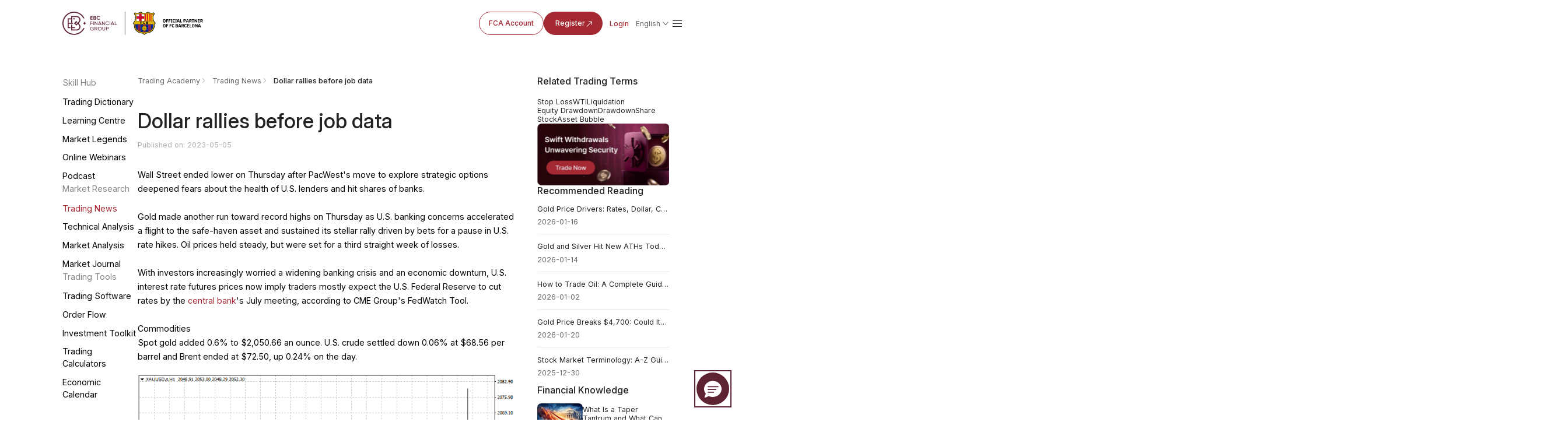

--- FILE ---
content_type: text/html; charset=utf-8
request_url: https://www.ebc.com/forex/-dollar-rallies-before-job-data
body_size: 13971
content:
<!DOCTYPE html>
<html rem lang="en">
  <head>
    <title>​Dollar rallies before job data | EBC Financial Group</title>
    <meta charset="utf-8" />
    <meta name="viewport" content="width=device-width, initial-scale=1" />
    <meta
      property="og:image"
      content="https://www.ebc.com/upload/portal/20230505/340a21d172c741a9d439e7399b1cdd2f.jpg"
    />
    <meta property="og:type" content="article" />
    <meta name="twitter:card" content="summary_large_image" />
    <meta
      name="twitter:image"
      content="https://www.ebc.com/upload/portal/20230505/340a21d172c741a9d439e7399b1cdd2f.jpg"
    />
    <meta name="format-detection" content="telephone=no" />
    <meta name="description" content="Wall Street ended lower on Thursday after PacWest's move to explore strategic options deepened fears about the health of U.S. lenders and hit shares of banks." />
        <link rel="icon" type="image/x-icon" href="/favicon.ico" />
    <link rel="stylesheet" href="/ebc-static/css/swiper-bundle.min.css" /><link rel="stylesheet" href="/ebc-static/css/forex/rem.css?v=1.0.1" />
<link rel="stylesheet" href="/ebc-static/css/forex/common.css?v=1.2.0" />
    <link rel="stylesheet" href="/ebc-static/css/forex-detail.css?v=1.4.3" />
    <link rel="icon" type="image/x-icon" href="/favicon.ico" />
<link rel="stylesheet" href="/ebc-static/css/bootstrap.css?v=1.0.3" />
<!-- Google tag (gtag.js) -->
<script
  async
  src="https://www.googletagmanager.com/gtag/js?id=G-MP0ZDY4KMN"
></script>
<script>
  window.dataLayer = window.dataLayer || [];
  function gtag() {
    dataLayer.push(arguments);
  }
  gtag("js", new Date());

  gtag("config", "G-MP0ZDY4KMN");
</script>
<link
  rel="canonical"
  href="https://www.ebc.com/forex/-dollar-rallies-before-job-data"
/>
<script>
  var _paq = (window._paq = window._paq || []);
  _paq.push(["trackPageView"]);
  _paq.push(["enableLinkTracking"]);
  (function () {
    var u = "//www.ebc.com/analytics/matomo/";
    _paq.push(["setTrackerUrl", u + "matomo.php"]);
    _paq.push(["setSiteId", "1"]);
    var d = document,
      g = d.createElement("script"),
      s = d.getElementsByTagName("script")[0];
    g.async = true;
    g.src = u + "matomo.js";
    s.parentNode.insertBefore(g, s);
  })();
</script>
	<style>#navbarDropdown2{color: #AF8147;}</style>

<link rel="preconnect" href="https://fonts.googleapis.com" />
<link rel="preconnect" href="https://fonts.gstatic.com" crossorigin />
<link
  href="https://fonts.googleapis.com/css2?family=Inter:ital,opsz,wght@0,14..32,100..900;1,14..32,100..900&family=Noto+Sans+JP:wght@100..900&family=Noto+Sans+KR:wght@100..900&family=Noto+Sans+SC:wght@100..900&family=Noto+Sans:ital,wght@0,100..900;1,100..900&display=swap"
  rel="stylesheet"
/>


    <script type="application/ld+json">
      {"@context":"https://schema.org","@graph":[{"@type":"Organization","@id":"https://www.ebc.com/#organization","name":"EBC Financial Group","url":"https://www.ebc.com/","logo":{"@type":"ImageObject","url":"https://www.ebc.com/ebc-static/image/navigate/logo.png"},"sameAs":["https://www.instagram.com/ebcfinancialgroup","https://www.linkedin.com/company/ebcgroup","https://x.com/EBCGROUP_Global","https://www.youtube.com/@ebcfinancialgroup"]},{"@type":"WebSite","@id":"https://www.ebc.com/#website","url":"https://www.ebc.com/","name":"EBC Financial Group","publisher":{"@id":"https://www.ebc.com/#organization"}},{"@type":"BreadcrumbList","@id":"https://www.ebc.com/forex/-dollar-rallies-before-job-data#breadcrumb","itemListElement":[{"@type":"ListItem","position":1,"name":"Home","item":"https://www.ebc.com/"},{"@type":"ListItem","position":2,"name":"Trading Academy","item":"https://www.ebc.com/forex/"},{"@type":"ListItem","position":3,"name":"Trading News","item":"https://www.ebc.com/forex/forex-news-today/"},{"@type":"ListItem","position":4,"name":"​Dollar rallies before job data","item":"https://www.ebc.com/forex/-dollar-rallies-before-job-data"}]},{"@type":"WebPage","@id":"https://www.ebc.com/forex/-dollar-rallies-before-job-data#webpage","url":"https://www.ebc.com/forex/-dollar-rallies-before-job-data","name":"​Dollar rallies before job data","description":"Wall Street ended lower on Thursday after PacWest's move to explore strategic options deepened fears about the health of U.S. lenders and hit shares of banks.","inLanguage":"en","isPartOf":{"@id":"https://www.ebc.com/#website"},"breadcrumb":{"@id":"https://www.ebc.com/forex/-dollar-rallies-before-job-data#breadcrumb"},"primaryImageOfPage":{"@id":"https://www.ebc.com/forex/-dollar-rallies-before-job-data#primaryimage"},"mainEntity":{"@id":"https://www.ebc.com/forex/-dollar-rallies-before-job-data#article"}},{"@type":"ImageObject","@id":"https://www.ebc.com/forex/-dollar-rallies-before-job-data#primaryimage","url":"https://www.ebc.com/upload/portal/20230505/340a21d172c741a9d439e7399b1cdd2f.jpg"},{"@type":"Article","@id":"https://www.ebc.com/forex/-dollar-rallies-before-job-data#article","headline":"​Dollar rallies before job data","description":"Wall Street ended lower on Thursday after PacWest's move to explore strategic options deepened fears about the health of U.S. lenders and hit shares of banks.","url":"https://www.ebc.com/forex/-dollar-rallies-before-job-data","datePublished":"2023-05-05T11:13:00+08:00","dateModified":"2023-05-05T11:42:00+08:00","author":{"@id":"https://www.ebc.com/#organization"},"publisher":{"@id":"https://www.ebc.com/#organization"},"mainEntityOfPage":{"@id":"https://www.ebc.com/forex/-dollar-rallies-before-job-data#webpage"},"articleSection":"Trading News","inLanguage":"en","image":{"@id":"https://www.ebc.com/forex/-dollar-rallies-before-job-data#primaryimage"}}]}    </script>
  </head>

  <body>
    <img
      src="https://www.ebc.com/upload/portal/20230505/340a21d172c741a9d439e7399b1cdd2f.jpg"
      alt="​Dollar rallies before job data"
      style="
        width: 0px;
        height: 0px;
        position: absolute;
        opacity: 0;
        overflow: hidden;
        z-index: -1;
      "
    />
    <link rel="preconnect" href="https://fonts.googleapis.com" />
<link rel="preconnect" href="https://fonts.gstatic.com" crossorigin />
<link
  rel="preload"
  as="style"
  href="https://fonts.googleapis.com/css2?family=Inter:ital,opsz,wght@0,14..32,100..900;1,14..32,100..900&family=Noto+Sans+SC:wght@100..900&family=Noto+Sans:ital,wght@0,100..900;1,100..900&display=swap"
  
/>
<link
  href="https://fonts.googleapis.com/css2?family=Inter:ital,opsz,wght@0,14..32,100..900;1,14..32,100..900&family=Noto+Sans+SC:wght@100..900&family=Noto+Sans:ital,wght@0,100..900;1,100..900&display=swap"
  rel="stylesheet"
  media="print"
  onload="this.media='all'"
/>
<style>
  body {
    font-family: "Inter", "Noto Sans SC", "Noto Sans", sans-serif;
  }
</style>
<link rel="stylesheet" href="/ebc-static/css/ebc_public.css?t=3" />
<link rel="stylesheet" href="/ebc-static/css/reset.normal.css?v=1.1.6" />
<link
  rel="stylesheet"
  href="/ebc-static/fonts/iconfonts/iconfont.css?v=1.1.8"
  media="print"
  onload="this.media='all'"
/>

<!-- 样式文件 -->

<link rel="stylesheet" href="/ebc-static/css/rem.css" />

<link rel="stylesheet" href="/ebc-static/css/page-navigateNew.css?v=1.2.8" />
<div id="navigateHoverBg" class="pc"></div>
<div class="mobileLangList langList mobile">
  <a href="/zh-cn/" class="lang body-14_regular"
    >简体中文</a
  >
  <a href="/zh/" class="lang body-14_regular">繁體中文</a>
  <!-- <a href="/" class="lang body-14_regular">English</a> -->
  <a href="/kr/" class="lang body-14_regular">한국어</a>
  <a href="/jp/" class="lang body-14_regular">日本語</a>
  <a href="/es/" class="lang body-14_regular">Español</a>
  <a href="/th/" class="lang body-14_regular">ภาษาไทย</a>
  <a href="/id/" class="lang body-14_regular"
    >Bahasa Indonesia</a
  >
  <a href="/vi/" class="lang body-14_regular">Tiếng Việt</a>
  <a href="/pt/" class="lang body-14_regular">Português</a>
  <a href="/mn/" class="lang body-14_regular">Монгол</a>
  <a href="/ar/" class="lang body-14_regular">العربية</a>
  <a href="/hi/" class="lang body-14_regular">हिन्दी</a>
  <a href="/ru/" class="lang body-14_regular">Русский</a>
  <a href="/ug/" class="lang body-14_regular"
    >ئۇيغۇر تىلى</a
  >
</div>
<div id="page-navigate" class="en navigate-wrapper cn-font-family">
  <div class="navigate-box box-border flex justify-between items-center">
    <div class="navigate-logo">
      <a href="/">
        <img
          class="navigate-logo-img"
          src="/ebc-static/image/navigate/ebcEn.svg"
          alt=""
        />
        <img
          class="navigate-logo-img navigate-logo-img-w"
          src="/ebc-static/image/navigate/ebcEnW.svg"
          alt=""
        />
      </a>
      <div class="language showLanguage mobile" id="langSelectorM">
        <div class="flex items-center langWord">
          <span class="md-footnote-regular_12">简体中文</span>
        </div>
      </div>
      <a id="menu" href="javascript:;"
        ><span class="iconfont icon-navigate-menu mobile"></span
      ></a>
    </div>
    <div id="linkBox" class="navigate-links navigate-link-box-close">
      <div id="linkList" class="navigate-menu-list">
        <div class="navigate-menu-item">
          <div class="navigate-menu-item-top">
            <a
              class="navigate-menu-item-top-link body-14_medium word1"
              href="javascript:;"
              >Trading<span class="iconfont icon-a-down"></span
            ></a>
          </div>
          <div class="navigate-menu-item-content">
            <div class="navigate-menu-item-content-box">
              <div
                class="navigate-menu-item-content-label cn-font-family-title word1"
              >
                Trading
              </div>
              <div class="navigate-menu-item-content-value">
                <div
                  class="navigate-menu-item-content-value-label body-14_regular md-footnote-regular_12 word2"
                >
                  Trading Products
                </div>
                <a class="body-16_regular word3" href="/trading-product/forex/ "
                  >Forex</a
                >
                <a
                  class="body-16_regular word4"
                  href="/trading-product/commodity/"
                  >Commodities</a
                >
                <a
                  class="body-16_regular word5"
                  href="/trading-product/index-cfds/ "
                  >Indices</a
                >
                <a
                  class="body-16_regular word6"
                  href="/trading-product/share-cfds/ "
                  >Stocks</a
                >
                <a class="body-16_regular word7" href="/trading-product/etf/ "
                  >ETFs</a
                >
                <!-- <a class="body-16_regular word7" href="/trading-product/crypto/ ">Crypto</a> -->
              </div>
              <div class="navigate-menu-item-content-value">
                <div
                  class="navigate-menu-item-content-value-label body-14_regular md-footnote-regular_12 word8"
                >
                  Accounts & Conditions
                </div>
                <a class="body-16_regular word9" href="/trading-account/"
                  >Trading Accounts</a
                >
                <a class="body-16_regular word10" href="/leverage-margin/"
                  >Leverage & Margin</a
                >
                <a class="body-16_regular word11" href="/funding/"
                  >Deposits & Withdrawals</a
                >
                <a class="body-16_regular word12" href="/cfd-dividend/"
                  >Dividends</a
                >
                <a class="body-16_regular word13" href="/service/"
                  >Institutional Services</a
                >
                <a class="body-16_regular word14" href="/technology/"
                  >Financial Technology
                </a>
              </div>

              <div class="navigate-menu-item-content-value">
                <div
                  class="navigate-menu-item-content-value-label body-14_regular md-footnote-regular_12 word15"
                >
                  Trading Tools
                </div>
                <a class="body-16_regular word16" href="/MT4/">MT4 Download</a>
                <a class="body-16_regular word17" href="/MT5/">MT5 Download</a>
                <a class="body-16_regular word19" href="/PAMM/">PAMM</a>
                <a class="body-16_regular word18" href="/tools/"
                  >Analytical Tools & Indicators
                </a>
                <a class="body-16_regular word18" href="/orderflow/"
                  >Order Flow Tools</a
                >
                <a class="body-16_regular word20" href="/market-analysis"
                  >Market Analysis</a
                >
              </div>
            </div>
          </div>
        </div>
        <div class="navigate-menu-item">
          <div class="navigate-menu-item-top">
            <a
              class="navigate-menu-item-top-link body-14_medium word21"
              href="/forex/"
              >Academy</a
            >
          </div>
        </div>
        <div class="navigate-menu-item">
          <div class="navigate-menu-item-top">
            <a
              class="navigate-menu-item-top-link body-14_medium word29"
              href="javascript:;"
              >About EBC<span class="iconfont icon-a-down"></span
            ></a>
          </div>
          <div class="navigate-menu-item-content">
            <div class="navigate-menu-item-content-box">
              <div
                class="navigate-menu-item-content-label cn-font-family-title word29"
              >
                About EBC
              </div>
              <div class="navigate-menu-item-content-value">
                <div
                  class="navigate-menu-item-content-value-label body-14_regular md-footnote-regular_12 word29"
                >
                  About EBC
                </div>
                <a class="body-16_regular word30" href="/about-us/">WHY EBC</a>
                <a class="body-16_regular word31" href="/ESG"
                  >Sustainability & Impact</a
                >
                <a class="body-16_regular word32" href="/forex/ebc-official/"
                  >EBC News</a
                >
                <a
                  class="body-16_regular word32 ebcNoticeA"
                  href="/forex//ebc-notice/"
                  >Announcements</a
                >
              </div>

              <div class="navigate-menu-item-content-value">
                <div
                  class="navigate-menu-item-content-value-label body-14_regular md-footnote-regular_12 word35"
                >
                  Partners
                </div>
                <a class="body-16_regular word36" href="/FCB">FC Barcelona</a>
                <a class="body-16_regular word37" href="/partners/oxford/"
                  >University of Oxford</a
                >
                <a class="body-16_regular word38" href="/affiliate-programmes"
                  >Affiliate Programmes</a
                >
              </div>
              <div class="navigate-menu-item-content-value pc">
                <div
                  class="navigate-menu-item-content-value-label body-14_regular md-footnote-regular_12 word35"
                >
                  Customer Service
                </div>
                <a
                  class="body-16_regular word33 pc"
                  href="https://support.ebchelp.com/hc/en-001"
                  target="_blank"
                  >FAQ</a
                >
                <a class="body-16_regular word34" href="/official-verification"
                  >Official Channel Verification</a
                >
              </div>
            </div>
          </div>
        </div>
        <div class="navigate-menu-item">
          <div class="navigate-menu-item-top">
            <a
              class="navigate-menu-item-top-link body-14_medium word22"
              href="/activityList"
              >Activities</a
            >
          </div>
        </div>

        <div class="navigate-menu-item">
          <div class="navigate-menu-item-top">
            <a
              class="navigate-menu-item-top-link body-14_medium word39"
              href="/copytrading/"
              >Copy Trading</a
            >
          </div>
        </div>
        <div class="navigate-menu-item mobile">
          <div class="navigate-menu-item-top">
            <a
              class="navigate-menu-item-top-link body-14_medium word39"
              href="https://support.ebchelp.com/hc/en-001"
              target="_blank"
              >FAQ</a
            >
          </div>
        </div>
        <div class="navigate-menu-item mobile">
          <div class="navigate-menu-item-top">
            <a
              class="navigate-menu-item-top-link body-14_medium word39"
              href="/official-verification"
              >Official Channel Verification</a
            >
          </div>
        </div>
      </div>
      <div class="navigate-entry">
        <div class="navigate-entry-link flex items-center">
          <a href="/FCA" class="secondary-default_medium word40">FCA Account</a>
          <a
            href="https://client.ebc.com/signup?bid=4m3l31&utm_content=article-en--dollar-rallies-before-job-data"
            rel="nofollow"
            target="_blank"
            class="primary-default_medium box-border word41"
          >
            Register
            <svg
              width="16"
              height="16"
              viewBox="0 0 16 16"
              fill="none"
              xmlns="http://www.w3.org/2000/svg"
            >
              <g clip-path="url(#clip0_27318_6070)">
                <path
                  d="M11.8333 9.66666C11.8333 9.94281 11.6094 10.1667 11.3333 10.1667C11.0571 10.1667 10.8333 9.94281 10.8333 9.66666V5.8737L3.68679 13.0202C3.49153 13.2154 3.17502 13.2154 2.97976 13.0202C2.7845 12.8249 2.7845 12.5084 2.97976 12.3131L10.1262 5.16666H6.33328C6.05713 5.16666 5.83328 4.94281 5.83328 4.66666C5.83328 4.39052 6.05713 4.16666 6.33328 4.16666H11.3333C11.6094 4.16666 11.8333 4.39052 11.8333 4.66666V9.66666Z"
                  fill="#A52933"
                />
              </g>
              <defs>
                <clipPath id="clip0_27318_6070">
                  <rect width="16" height="16" fill="white" />
                </clipPath>
              </defs>
            </svg>
          </a>
          <a
            href="https://client.ebc.com/signin?bid=4m3l31&utm_content=article-en--dollar-rallies-before-job-data"
            rel="nofollow"
            target="_blank"
            class="nav-link body-14_medium box-border word42"
            >Login</a
          >
        </div>
        <div
          class="language cursor-pointer flex flex-col justify-start pc"
          id="langSelector"
        >
          <div class="flex items-center">
            <span class="body-14_regular">简体中文</span>
            <img src="/ebc-static/image/navigate/openListIcon.svg" alt="" />
          </div>
          <div class="langList">
            <a href="/zh-cn/" class="lang body-14_medium"
              >简体中文</a
            >
            <a href="/zh/" class="lang body-14_medium"
              >繁體中文</a
            >
            <!-- <a href="/" class="lang body-14_medium">English</a> -->
            <a href="/kr/" class="lang body-14_medium"
              >한국어</a
            >
            <a href="/jp/" class="lang body-14_medium"
              >日本語</a
            >
            <a href="/es/" class="lang body-14_medium"
              >Español</a
            >
            <a href="/th/" class="lang body-14_medium"
              >ภาษาไทย</a
            >
            <a href="/id/" class="lang body-14_medium"
              >Bahasa Indonesia</a
            >
            <a href="/vi/" class="lang body-14_medium"
              >Tiếng Việt</a
            >
            <a href="/pt/" class="lang body-14_medium"
              >Português</a
            >
            <a href="/mn/" class="lang body-14_medium"
              >Монгол</a
            >
            <a href="/ar/" class="lang body-14_medium"
              >العربية</a
            >
            <a href="/hi/" class="lang body-14_medium"
              >हिन्दी</a
            >
            <a href="/ru/" class="lang body-14_medium"
              >Русский</a
            >
            <a href="/ug/" class="lang body-14_medium"
              >ئۇيغۇر تىلى</a
            >
          </div>
        </div>
        <span class="iconfont sm-navigate-menu icon-navigate-menu"></span>
      </div>
    </div>
  </div>
</div>
<!-- js -->
<script src="/ebc-static/js/page-navigateNew.js?v=1.2.6" defer></script>
<script>
  document.body.classList.add("en");
</script>


    <div class="forex-wrapper en">
      
<link rel="stylesheet" href="/ebc-static/css/forex-menu.css?v=1.0.5" />
<style>
  body {
    font-family: "Inter", "Noto Sans SC", "Noto Sans", sans-serif; /* 自动匹配用户系统默认字体 */
  }
</style>
<div class="forex-menu pc">
  <div class="forex-menu-pc-box no-scrollbar">
    <div class="forex-menu-group">
      <div class="forex-menu-title menu-icon1">Skill Hub</div>
      <a
        href="/forex/dictionary/"
        data-link="/forex/dictionary/"
        class="forex-menu-link"
        >Trading Dictionary</a
      >
      <a
        href="/forex/forex-trading-learning/"
        data-link="/forex/forex-trading-learning/ /forex/forex-trading-for-beginners/ /forex/how-to-invest-in-precious-metals/ /forex/energy-investment/ /forex/stock-investment/ /forex/index-investment/ /forex/fund-investment/ /forex/regulation/ /forex/virtual-currency/ /forex/important-data/ /forex/other-investments/"
        class="forex-menu-link"
        >Learning Centre</a
      >
      <a
        href="/forex/expert/"
        data-link="/forex/expert/ /forex/book/"
        class="forex-menu-link"
        >Market Legends</a
      >
      <a
        href="/webinars"
        class="forex-menu-link"
        data-link="/webinars"
        
        >Online Webinars</a
      >
      <a
        href="/pulse-360"
        data-link="/pulse-360"
        class="forex-menu-link"
        >Podcast</a
      >
    </div>
    <div class="forex-menu-group">
      <div class="forex-menu-title menu-icon2">Market Research</div>
      <a
        href="/forex/forex-news-today/"
        data-link="/forex/forex-news-today/ /forex/forex-news/ /forex/precious-metals-news/ /forex/energy-investment-news/ /forex/stock-investment-news/ /forex/index-investment-news/ /forex/fund-investment-news/ /forex/other-investment-news/"
        class="forex-menu-link"
        >Trading News</a
      >
      <a
        href="/forex/technical-analysis/"
        data-link="/forex/technical-analysis/ /forex/other-technical-analysis/ /forex/forex-technical-analysis/ /forex/commodity-technical-analysis/ /forex/stock-technical-analysis/ /forex/etf-technical-analysis/ /forex/indices-technical-analysis/"
        class="forex-menu-link"
        >Technical Analysis</a
      >
      <a
        href="/forex/forex-research-reports/"
        data-link="/forex/forex-research-reports/ forex/institutional-data/ forex/nfp/ forex/central-bank-interest-rate/ forex/gdp/ forex/us-cpi/ forex/us-pce/ forex/retail-data/ forex/eia/ forex/initial-jobless-claims/ forex/other-datas/"
        class="forex-menu-link"
        >Market Analysis</a
      >
      <a
        href="/forex/forex-market-bulletin/"
        data-link="/forex/forex-market-bulletin/"
        class="forex-menu-link"
        >Market Journal</a
      >
    </div>
    <div class="forex-menu-group">
      <div class="forex-menu-title menu-icon3">Trading Tools</div>
      <a
        href="/forex/mt4/"
        data-link="/forex/mt4/ /forex/mt5/ /forex/trading-central/ /forex/trading-view/"
        class="forex-menu-link"
        >Trading Software</a
      >
      <a
        href="/forex/order-flow/"
        data-link="/forex/order-flow/"
        class="forex-menu-link"
        >Order Flow</a
      >
      <a
        href="/forex/ebc-ea-turbo/"
        data-link="/forex/ebc-ea-turbo/ /forex/ea/"
        class="forex-menu-link"
        >Investment Toolkit</a
      >
      <a href="/forex-tools/" data-link="/forex-tools/" class="forex-menu-link"
        >Trading Calculators</a
      >
      <a
        href="/econ-calendar/"
        data-link="/econ-calendar/"
        class="forex-menu-link"
        >Economic Calendar</a
      >
    </div>
  </div>
</div>
<div class="forex-menu-mobile">
  <nav class="forex-menu-mobile-link-box no-scrollbar">
    <a
      href="/forex/dictionary/"
      data-link="/forex/dictionary/"
      class="forex-menu-mobile-link"
      >Trading Dictionary</a
    >
    <a
      href="/forex/forex-trading-learning/"
      data-link="/forex/forex-trading-learning/ /forex/forex-trading-for-beginners/ /forex/how-to-invest-in-precious-metals/ /forex/energy-investment/ /forex/stock-investment/ /forex/index-investment/ /forex/fund-investment/ /forex/regulation/ /forex/virtual-currency/ /forex/important-data/ /forex/other-investments/"
      class="forex-menu-mobile-link"
      >Learning Centre</a
    >
    <a
      href="/forex/expert/"
      data-link="/forex/expert/ /forex/book/"
      class="forex-menu-mobile-link"
      >Market Legends</a
    >
    <a
      href="/webinars"
      class="forex-menu-mobile-link"
      data-link="/webinars"
      >Online Webinars</a
    >
    <a
      href="/forex/forex-news-today/"
      data-link="/forex/forex-news-today/ /forex/forex-news/ /forex/precious-metals-news/ /forex/energy-investment-news/ /forex/stock-investment-news/ /forex/index-investment-news/ /forex/fund-investment-news/ /forex/other-investment-news/"
      class="forex-menu-mobile-link"
      >Trading News</a
    >
    <a
        href="/forex/technical-analysis/"
        data-link="/forex/technical-analysis/ /forex/other-technical-analysis/ /forex/forex-technical-analysis/ /forex/commodity-technical-analysis/ /forex/stock-technical-analysis/ /forex/etf-technical-analysis/ /forex/indices-technical-analysis/"
        class="forex-menu-mobile-link"
        >Technical Analysis</a
      >
    <a
      href="/forex/forex-research-reports/"
      data-link="forex/forex-research-reports/ forex/institutional-data/ forex/nfp/ forex/central-bank-interest-rate/ forex/gdp/ forex/us-cpi/ forex/us-pce/ forex/retail-data/ forex/eia/ forex/initial-jobless-claims/ forex/other-datas/"
      class="forex-menu-mobile-link"
      >Market Analysis</a
    >
    <a
      href="/forex/forex-market-bulletin/"
      data-link="/forex/forex-market-bulletin/"
      class="forex-menu-mobile-link"
      >Market Journal</a
    >
    <a
      href="/forex/mt4/"
      data-link="/forex/mt4/ /forex/mt5/ /forex/trading-central/ /forex/trading-view/"
      class="forex-menu-mobile-link"
      >Trading Software</a
    >
    <a
      href="/forex/order-flow/"
      data-link="/forex/order-flow/"
      class="forex-menu-mobile-link"
      >Order Flow</a
    >
    <a
      href="/forex/ebc-ea-turbo/"
      data-link="/forex/ebc-ea-turbo/ /forex/ea/"
      class="forex-menu-mobile-link"
      >Investment Toolkit</a
    >
    <a
      href="/forex-tools/"
      data-link="/forex-tools/"
      class="forex-menu-mobile-link"
      >Trading Calculators</a
    >
    <a
      href="/econ-calendar/"
      data-link="/econ-calendar/"
      class="forex-menu-mobile-link"
      >Economic Calendar</a
    >
  </nav>
  <div class="more-btn-box">
    <div class="more-btn">
      <div id="menuShowBtn" class="menu-show-btn">
        <span class="iconfont icon-navigate-down"></span>
      </div>
      <div class="all-menu-box">
        <div class="forex-link-group">
          <div class="forex-link-title menu-icon1">Skill Hub</div>
          <div class="forex-link-tag-box">
            <a
              href="/forex/dictionary/"
              data-link="/forex/dictionary/"
              class="forex-link-tag"
              >Trading Dictionary</a
            >
            <a
              href="/forex/forex-trading-learning/"
              data-link="/forex/forex-trading-learning/ /forex/forex-trading-for-beginners/ /forex/how-to-invest-in-precious-metals/ /forex/energy-investment/ /forex/stock-investment/ /forex/index-investment/ /forex/fund-investment/ /forex/regulation/ /forex/virtual-currency/ /forex/important-data/ /forex/other-investments/"
              class="forex-link-tag"
              >Learning Centre</a
            >
            <a
              href="/forex/expert/"
              data-link="/forex/expert/ /forex/book/"
              class="forex-link-tag"
              >Market Legends</a
            >
            <a
              href="/webinars"
              class="forex-link-tag"
              data-link="/webinars"
              >Online Webinars</a
            >
          </div>
        </div>
        <div class="forex-link-group">
          <div class="forex-link-title menu-icon2">Market Research</div>
          <div class="forex-link-tag-box">
            <a
              href="/forex/forex-news-today/"
              data-link="/forex/forex-news-today/ /forex/forex-news/ /forex/precious-metals-news/ /forex/energy-investment-news/ /forex/stock-investment-news/ /forex/index-investment-news/ /forex/fund-investment-news/ /forex/other-investment-news/"
              class="forex-link-tag"
              >Trading News</a
            >
            <a
              href="/forex/technical-analysis/"
              data-link="/forex/technical-analysis/ /forex/other-technical-analysis/ /forex/forex-technical-analysis/ /forex/commodity-technical-analysis/ /forex/stock-technical-analysis/ /forex/etf-technical-analysis/ /forex/indices-technical-analysis/"
              class="forex-link-tag"
              >Technical Analysis</a
            >
            <a
              href="/forex/forex-research-reports/"
              data-link="forex/forex-research-reports/ forex/institutional-data/ forex/nfp/ forex/central-bank-interest-rate/ forex/gdp/ forex/us-cpi/ forex/us-pce/ forex/retail-data/ forex/eia/ forex/initial-jobless-claims/ forex/other-datas/"
              class="forex-link-tag"
              >Market Analysis</a
            >
            <a
              href="/forex/forex-market-bulletin/"
              data-link="/forex/forex-market-bulletin/"
              class="forex-link-tag"
              >Market Journal</a
            >
          </div>
        </div>
        <div class="forex-link-group">
          <div class="forex-link-title menu-icon3">Trading Tools</div>
          <div class="forex-link-tag-box">
            <a
              href="/forex/mt4/"
              data-link="/forex/mt4/ /forex/mt5/ /forex/trading-central/ /forex/trading-view/"
              class="forex-link-tag"
              >Trading Software</a
            >
            <a
              href="/forex/order-flow/"
              data-link="/forex/order-flow/"
              class="forex-link-tag"
              >Order Flow</a
            >
            <a
              href="/forex/ebc-ea-turbo/"
              data-link="/forex/ebc-ea-turbo/ /forex/ea/"
              class="forex-link-tag"
              >Investment Toolkit</a
            >
            <a
              href="/forex-tools/"
              data-link="/forex-tools/"
              class="forex-link-tag"
              >Trading Calculators</a
            >
            <a
              href="/econ-calendar/"
              data-link="/econ-calendar/"
              class="forex-link-tag"
              >Economic Calendar</a
            >
          </div>
        </div>
      </div>
    </div>
  </div>
</div>
<script>
  let langPath = "/zh-cn";
</script>
<script src="/ebc-static/js/forex-menu.js?v=1.0.0"></script>

      <div class="forex-wrapper-body">
        <div class="forex-inner-wrapper">
          <div class="forex-inner-wrapper-left">
            <div class="breadcrumb-box">
              <div class="breadcrumb-link-item">
                <a href="/forex/" class="breadcrumb-link">Trading Academy</a>
              </div>
              <div class="breadcrumb-link-item">
                <a href="/forex/forex-news-today/" class="breadcrumb-link"
                  >Trading News</a
                >
              </div>

              <div class="breadcrumb-link-item">
                <span class="breadcrumb-link">​Dollar rallies before job data</span>
              </div>
            </div>

            <section class="section1">
              <div>
                <h1 class="">​Dollar rallies before job data</h1>
                                <p class="publish-time">
                  <span>
                    Published on: 2023-05-05                  </span>
                                  </p>
              </div>

              <!-- <div class="expert-banner-box">
                <img
                  class="expert-banner-img"
                  src="/ebc-static/image/forex/legend/expert_default.png"
                  alt=""
                />
              </div> -->
              <div class="detail-flex-box">
                <div class="html-inner">
<p>Wall Street ended lower on Thursday after PacWest's move to explore strategic 
options deepened fears about the health of U.S. lenders and hit shares of 
banks.</p>
<p><br></p>
<p>Gold made another run toward record highs on Thursday as U.S. banking 
concerns accelerated a flight to the safe-haven asset and sustained its stellar 
rally driven by bets for a pause in U.S. rate hikes. Oil prices held steady, but 
were set for a third straight week of losses.</p>
<p><br></p>
<p>With investors increasingly worried a widening banking crisis and an economic 
downturn, U.S. interest rate futures prices now imply traders mostly expect the 
U.S. Federal Reserve to cut rates by the <a href="https://www.ebc.com/forex/what-is-the-role-of-the-central-bank" title="central bank" target="_blank">central bank</a>'s July meeting, according 
to CME Group's FedWatch Tool.</p>
<p><br></p>
<p>Commodities</p>
<p>Spot gold added 0.6% to $2,050.66 an ounce. U.S. crude settled down 0.06% at 
$68.56 per barrel and Brent ended at $72.50, up 0.24% on the day.</p>
<p style="text-align: center;"><img src="https://www.ebc.com/upload/default/20230505/d4cac6a2ef1621596a73639c45f2b967.png" title="XAUUSD" alt="XAUUSD" width="800" height="600" style="width: 800px; height: 600px;"></p>
<p>The melt-up in prices overnight associated with the banking stress revealed 
that traders are willing to deploy some of their dry powder, said Daniel Ghali, 
commodity strategist at TD <a href="https://www.ebc.com/forex/what-are-securities" title="Securities" target="_blank">Securities</a>.</p>
<p><br></p>
<p>"The same flight to safety buying that pushed us over $2,000 is still in this 
market," said Bob Haberkorn, senior market strategist at RJO Futures.</p>
<p><br></p>
<p>Traders are now focused on the release of U.S. employment data for April 
later in the day, hoping it could help gauge the health of the economy.</p>
<p><br></p>
<p>Forex</p>
<p>The dollar gained some ground as the ECB raised rates on Thursday and 
signalled the need for more tightening a day after the U.S. Federal Reserve also 
raised rates.</p>
<p><br></p>
<p>In contrast to the ECB, the Fed had implied that its marathon hiking cycle 
may be ending. In Treasuries, benchmark 10-year yields and 2-year yields sank as 
investors worried about regional banks and signs of a weakening economy.</p>
<p><br></p>
<p>While the idea of a pause in U.S. rate hikes was welcome news for U.S. 
investors, it came with the implication that the economy is slowing, said Lauren 
Goodwin, economist and portfolio strategist at New York Life Investments in New 
York.</p>
<p><br></p>
<p>"It's highly unlikely we'll avoid a <a href="https://www.ebc.com/forex/are-we-in-a-recession-right-now-key-economic-indicators" title="recession" target="_blank">recession</a>," Goodwin said. "We're on a 
clear path toward a recession in the next few months."</p>
</div>
                <div>
                  <div class="swiper right-info-link-list-mobile-wrapper">
                    <div class="swiper-wrapper">
                      <div class="swiper-slide">
                        <a
                          href="https://client.ebc.com/signup?bid=4m3l31&utm_source=Withdrawals&utm_content=article-en--dollar-rallies-before-job-data"
                          class="right-info-link"
                          rel="nofollow"
                          target="_blank"
                        >
                          <img
                            class="right-info-link-img"
                            src="/ebc-static/image/forex/info/m en 1.gif"
                            alt=""
                          />
                        </a>
                      </div>
                      <div class="swiper-slide">
                        <a
                          href="/trading-product/index-cfds/?utm_source=GlobalMarkets&utm_content=article-en--dollar-rallies-before-job-data"
                          class="right-info-link"
                          rel="nofollow"
                          target="_blank"
                        >
                          <img
                            class="right-info-link-img"
                            src="/ebc-static/image/forex/info/m en 2.gif"
                            alt=""
                          />
                        </a>
                      </div>
                      <div class="swiper-slide">
                        <a
                          href="https://client.ebc.com/signup?bid=4m3l31&utm_source=bullandbearbanner&utm_content=article-en--dollar-rallies-before-job-data"
                          rel="nofollow"
                          target="_blank"
                          class="right-info-link"
                        >
                          <img
                            class="right-info-img"
                            src="/ebc-static/image/forex/info/m-en.gif"
                            alt=""
                          />
                        </a>
                      </div>
                    </div>
                  </div>
                </div>
              </div>
            </section>
            <div class="forex-inner-wrapper-left-footer">
              <link rel="stylesheet" href="/ebc-static/css/forex-share-box.css?v=1.0.0" />
<div class="share-box">
  <div class="share-label">Share Now</div>
  <div class="share-links">
    <a id="linkedin-share" href="javascrpit:;" target="_blank" class="share-link"
      ><span class="iconfont icon-link-linkedin"></span
    ></a>
    <a id="facebook-share" href="javascrpit:;" target="_blank" class="share-link"
      ><span class="iconfont icon-link-facebook"></span
    ></a>
    <!-- <a
                    id="instagram-share"
                    href="#"
                    target="_blank"
                    class="share-link"
                    ><span class="iconfont icon-link-ins"></span
                  ></a> -->
    <a id="twitter-share" href="javascrpit:;" target="_blank" class="share-link"
      ><span class="iconfont icon-link-x"></span
    ></a>
    <a id="telegram-share" href="javascrpit:;" target="_blank" class="share-link"
      ><span class="iconfont icon-telegram"></span
    ></a>
  </div>
</div>
<script src="/ebc-static/js/forex-share-box.js?v=1.0.0"></script>

              <div class="other-article">
                                  <div class="other-article-item">
                    <div class="other-article-item-label">
                      Previous Article:
                    </div>
                    <a href="/forex/strong-job-report-powers-oil-rebound" class="other-article-item-link"
                      >Strong job report powers oil rebound</a
                    >
                  </div>
                                  <div class="other-article-item">
                    <div class="other-article-item-label">Next Article:</div>
                    <a href="/forex/investors-fret-about-economy-as-fed-signals-potential-pause" class="other-article-item-link"
                      >Investors fret about economy as Fed signals potential pause</a
                    >
                  </div>
                              </div>
              <link rel="stylesheet" href="/ebc-static/css/forex-bottom-details-show.css?v=1.0.1" />
<a
  href="https://client.ebc.com/signup?bid=4m3l31&utm_source=bestbroker&utm_content=article-en--dollar-rallies-before-job-data"
  target="_blank"
  rel="nofollow"
  class="forex-bottom-details-show-box en"
>
  <div class="forex-bottom-details-show-left">
    <div class="forex-bottom-details-show-honner-box">
      <img
        class="forex-bottom-details-show-honner-icon"
        src="/ebc-static/image/forex/banner/icon-left.png"
        alt=""
      />
      <div class="forex-bottom-details-show-honner-name-box">
        <p class="forex-honner-honner-name">World's Best Broker</p>
      </div>
      <img
        class="forex-bottom-details-show-honner-icon"
        src="/ebc-static/image/forex/banner/icon-right.png"
        alt=""
      />
    </div>
    <div class="mobile">
      <div class="forex-bottom-details-show-btn">Register</div>
    </div>
  </div>
  <div class="forex-bottom-details-show-right">
    <img
      class="forex-bottom-details-show-player-img pc"
      src="/ebc-static/image/forex/banner/player.png"
      alt=""
    />
    <img
      class="forex-bottom-details-show-logo mobile"
      src="/ebc-static/image/logo/logo_row_en.svg"
      alt=""
    />
    <img
      class="forex-bottom-details-show-player-img mobile"
      src="/ebc-static/image/forex/banner/player_m.png"
      alt=""
    />
    <div class="forex-bottom-details-show-logo-box">
      <img
        class="forex-bottom-details-show-logo"
        src="/ebc-static/image/logo/logo_row_en.svg"
        alt=""
      />
      <div class="forex-bottom-details-show-btn">Register</div>
    </div>
  </div>
</a>


                          </div>
          </div>
          <div class="forex-inner-wrapper-right">
            <div class="dictionary-list-box">
              <div class="forex-inner-wrapper-right-title">
                Related Trading Terms
              </div>
              <div class="related-dictionary-list">
                                  <a href="/forex/stop-loss" class="related-dictionary-item">
                    Stop Loss                  </a>
                                  <a href="/forex/wti" class="related-dictionary-item">
                    WTI                  </a>
                                  <a href="/forex/liquidation" class="related-dictionary-item">
                    Liquidation                  </a>
                                  <a href="/forex/equity-drawdown" class="related-dictionary-item">
                    Equity Drawdown                  </a>
                                  <a href="/forex/drawdown" class="related-dictionary-item">
                    Drawdown                  </a>
                                  <a href="/forex/share" class="related-dictionary-item">
                    Share                  </a>
                                  <a href="/forex/stock" class="related-dictionary-item">
                    Stock                  </a>
                                  <a href="/forex/asset-bubble" class="related-dictionary-item">
                    Asset Bubble                  </a>
                              </div>
            </div>

            <div class="swiper right-info-link-list-wrapper">
              <div class="swiper-wrapper">
                <div class="swiper-slide">
                  <a
                    href="https://client.ebc.com/signup?bid=4m3l31&utm_source=Withdrawals&utm_content=article-en--dollar-rallies-before-job-data"
                    class="right-info-link"
                    rel="nofollow"
                    target="_blank"
                  >
                    <img
                      class="right-info-link-img"
                      src="/ebc-static/image/forex/info/pc-en-3.gif"
                      alt=""
                    />
                  </a>
                </div>
                <div class="swiper-slide">
                  <a
                    href="/trading-product/index-cfds/?utm_source=GlobalMarkets&utm_content=article-en--dollar-rallies-before-job-data"
                    class="right-info-link"
                    rel="nofollow"
                    target="_blank"
                  >
                    <img
                      class="right-info-link-img"
                      src="/ebc-static/image/forex/info/pc-en-4.gif"
                      alt=""
                    />
                  </a>
                </div>
              </div>
            </div>

                          <div class="article-list-box">
                <div class="forex-inner-wrapper-right-title">
                  Recommended Reading                </div>
                <div class="article-list">
                                      <div class="article-item">
                      <div>
                        <a href="/forex/gold-price-drivers-rates-dollar-central-banks" class="article-item-title">
                          Gold Price Drivers: Rates, Dollar, Central Banks                        </a>
                        <div class="article-item-publish-time">
                          2026-01-16                        </div>
                      </div>
                      <img
                        class="article-item-img mobile"
                        src="https://www.ebc.com/upload/portal/20260116/eb6cf7da7bc656acf51dce2f9f88d7d3.jpg"
                        alt="Gold Price Drivers: Rates, Dollar, Central Banks"
                      />
                    </div>
                                      <div class="article-item">
                      <div>
                        <a href="/forex/gold-and-silver-hit-new-aths-today-as-fed-cuts-come-into-focus" class="article-item-title">
                          Gold and Silver Hit New ATHs Today as Fed Cuts Come Into Focus                        </a>
                        <div class="article-item-publish-time">
                          2026-01-14                        </div>
                      </div>
                      <img
                        class="article-item-img mobile"
                        src="https://www.ebc.com/upload/portal/20260114/f66ff8a32f4bc0d942cfc2a7cad13601.jpg"
                        alt="Gold and Silver Hit New ATHs Today as Fed Cuts Come Into Focus"
                      />
                    </div>
                                      <div class="article-item">
                      <div>
                        <a href="/forex/how-to-trade-oil-a-complete-guide-for-serious-traders" class="article-item-title">
                          How to Trade Oil: A Complete Guide for Serious Traders                        </a>
                        <div class="article-item-publish-time">
                          2026-01-02                        </div>
                      </div>
                      <img
                        class="article-item-img mobile"
                        src="https://www.ebc.com/upload/portal/20260102/3d3ef778ebc3a9f039f738e6464d1cd3.jpg"
                        alt="How to Trade Oil: A Complete Guide for Serious Traders"
                      />
                    </div>
                                      <div class="article-item">
                      <div>
                        <a href="/forex/gold-price-breaks-4-700-could-it-surge-to-5-000-soon" class="article-item-title">
                          Gold Price Breaks $4,700: Could It Surge to $5,000 Soon?                        </a>
                        <div class="article-item-publish-time">
                          2026-01-20                        </div>
                      </div>
                      <img
                        class="article-item-img mobile"
                        src="https://www.ebc.com/upload/portal/20260120/3517cc41a9b1cbcec117b98284f53eff.jpg"
                        alt="Gold Price Breaks $4,700: Could It Surge to $5,000 Soon?"
                      />
                    </div>
                                      <div class="article-item">
                      <div>
                        <a href="/forex/stock-market-terminology" class="article-item-title">
                          Stock Market Terminology: A-Z Guide From Basics To Advanced                        </a>
                        <div class="article-item-publish-time">
                          2025-12-30                        </div>
                      </div>
                      <img
                        class="article-item-img mobile"
                        src="https://www.ebc.com/upload/portal/20251230/c88cc9ca9ecda487a5199808c51f4672.png"
                        alt="Stock Market Terminology: A-Z Guide From Basics To Advanced"
                      />
                    </div>
                                  </div>
              </div>
                          <div class="reading-list-box">
                <div class="forex-inner-wrapper-right-title">
                  Financial Knowledge                </div>
                <div class="reading-list">
                                      <div class="reading-item">
                      <a href="/forex/what-is-a-taper-tantrum-and-what-can-be-learned">
                        <img
                          class="reading-item-img pc"
                          src="https://www.ebc.com/upload/portal/20260120/33b7739fadd8e6f41988692f5a612e07.jpg"
                          alt="What Is a Taper Tantrum and What Can Be Learned"
                        />
                      </a>
                      <div>
                        <a href="/forex/what-is-a-taper-tantrum-and-what-can-be-learned" class="reading-item-title">
                          What Is a Taper Tantrum and What Can Be Learned                        </a>
                        <div class="reading-item-publish-time">
                          2026-01-20                        </div>
                      </div>
                    </div>
                                      <div class="reading-item">
                      <a href="/forex/will-new-tariffs-cause-a-stock-market-crash-what-history-says">
                        <img
                          class="reading-item-img pc"
                          src="https://www.ebc.com/upload/portal/20260120/ad3c9f715f264a13a07c71ab4466075a.jpg"
                          alt="Will New Tariffs Cause a Stock Market Crash? What History Says"
                        />
                      </a>
                      <div>
                        <a href="/forex/will-new-tariffs-cause-a-stock-market-crash-what-history-says" class="reading-item-title">
                          Will New Tariffs Cause a Stock Market Crash? What History Says                        </a>
                        <div class="reading-item-publish-time">
                          2026-01-20                        </div>
                      </div>
                    </div>
                                      <div class="reading-item">
                      <a href="/forex/how-to-trade-us-stocks-from-india-without-a-us-account">
                        <img
                          class="reading-item-img pc"
                          src="https://www.ebc.com/upload/portal/20260120/71ab58cdbaca97b4a24df829c6e2b5de.jpg"
                          alt="How to Trade US Stocks from India Without a US Account"
                        />
                      </a>
                      <div>
                        <a href="/forex/how-to-trade-us-stocks-from-india-without-a-us-account" class="reading-item-title">
                          How to Trade US Stocks from India Without a US Account                        </a>
                        <div class="reading-item-publish-time">
                          2026-01-20                        </div>
                      </div>
                    </div>
                                      <div class="reading-item">
                      <a href="/forex/what-really-moves-stock-indices-rates-earnings-positioning">
                        <img
                          class="reading-item-img pc"
                          src="https://www.ebc.com/upload/portal/20260119/02d4373c7788a189670cef36dc125a18.png"
                          alt="What Really Moves Stock Indices: Rates, Earnings, Positioning"
                        />
                      </a>
                      <div>
                        <a href="/forex/what-really-moves-stock-indices-rates-earnings-positioning" class="reading-item-title">
                          What Really Moves Stock Indices: Rates, Earnings, Positioning                        </a>
                        <div class="reading-item-publish-time">
                          2026-01-19                        </div>
                      </div>
                    </div>
                                      <div class="reading-item">
                      <a href="/forex/cheapest-currency-in-the-world-2026-top-15-weakest-by-value">
                        <img
                          class="reading-item-img pc"
                          src="https://www.ebc.com/upload/portal/20260119/f93e45a350f4b212b0c58e1596ec7507.jpg"
                          alt="Cheapest Currency In the World 2026: Top 15 Weakest by Value"
                        />
                      </a>
                      <div>
                        <a href="/forex/cheapest-currency-in-the-world-2026-top-15-weakest-by-value" class="reading-item-title">
                          Cheapest Currency In the World 2026: Top 15 Weakest by Value                        </a>
                        <div class="reading-item-publish-time">
                          2026-01-19                        </div>
                      </div>
                    </div>
                                  </div>
              </div>
                        <div class="right-info-box-tag">
              <a
                href="https://client.ebc.com/signup?bid=4m3l31&utm_source=bullandbearbanner&utm_content=article-en--dollar-rallies-before-job-data"
                rel="nofollow"
                target="_blank"
                class="right-info-box"
              >
                <img
                  class="right-info-img"
                  src="/ebc-static/image/forex/info/pc-en.gif"
                  alt=""
                />
              </a>
            </div>
          </div>
        </div>
      </div>
    </div>

    <!-- 样式文件 基础依赖已经在page-navigate中引入，为高度耦合使用 -->
<link rel="stylesheet" href="/ebc-static/css/page-footerNew.css?v=1.2.0" media="print" onload="this.media='all'" />
<div class="page-footer-wrapper ">
  <div class="page-footer-navigate-box-bg">
    <div class="page-footer-navigate-box">
      <div class="page-footer-logo-box">
        <div class="page-footer-logo">
          <a href="/">
              <img src="/ebc-static/image/navigate/ebcEn.svg" alt="" />
          </a>
        </div>
        <div class="page-footer-entry">
          <a
            class="page-footer-entry-link"
            href="https://www.instagram.com/ebcfinancialgroup/"
            target="_blank"
            rel="nofollow"
          >
            <img src="/ebc-static/image/navigate/ins.svg" alt="" />
          </a>

          <a
            class="page-footer-entry-link"
            href="https://www.linkedin.com/company/ebcgroup/"
            target="_blank"
            rel="nofollow"
          >
            <img src="/ebc-static/image/navigate/link.svg" alt="" />
          </a>

          <a
            class="page-footer-entry-link"
            href="https://www.facebook.com/ebc.group/"
            target="_blank"
            rel="nofollow"
          >
            <img src="/ebc-static/image/navigate/facebook.svg" alt="" />
          </a>

          <a
            class="page-footer-entry-link"
            href="https://x.com/EBCGROUP_Global"
            target="_blank"
            rel="nofollow"
          >
            <img src="/ebc-static/image/navigate/x.svg" alt="" />
          </a>
          <a
            class="page-footer-entry-link"
            href="https://www.youtube.com/channel/UCsW_7BTWzZxGvn99mlfAHXg"
            target="_blank"
            rel="nofollow"
          >
            <img src="/ebc-static/image/navigate/youtube.svg" alt="" />
          </a>
        </div>
      </div>
      <div class="page-footer-links pc">
        <div class="page-footer-menu-list">
          <div class="page-footer-menu-item-top-link">Trading Products</div>
          <a href="/trading-product/forex/"> Forex </a>
          <a href="/trading-product/commodity/"> Commodities </a>
          <a href="/trading-product/index-cfds/"> Indices </a>
          <a href="/trading-product/share-cfds/"> Stocks </a>
          <a href="/trading-product/etf/"> ETFs </a>
          <!-- <a href="/trading-product/crypto/"> Crypto </a> -->

          <div class="page-footer-menu-item-top-link">Trading Tools</div>
          <a href="/MT4/">MT4 Download</a>
          <a href="/MT5/">MT5 Download</a>
          <a href="/PAMM/">PAMM</a>
          <a href="/tools/">Analytical Tools & Indicators </a>
          <a href="/orderflow/">Order Flow Tools</a>

          <a href="/market-analysis">Market Analysis</a>
        </div>
        <div class="page-footer-menu-list">
          <div class="page-footer-menu-item-top-link">Accounts & Conditions</div>
          <a href="/trading-account/">Trading Accounts</a>
          <a href="/leverage-margin/">Leverage & Margin</a>
          <a href="/funding/">Deposits & Withdrawals</a>
          <a href="/cfd-dividend/">Dividends</a>
          <a href="/service/">Institutional Services</a>
          <a href="/technology/">Financial Technology </a>
        </div>
        <div class="page-footer-menu-list">
          <div class="page-footer-menu-item-top-link">EBC Institute</div>
          <!-- <a href="/webinars">Online Webinars</a> -->
          <a href="/forex/dictionary/">Trading Dictionary</a>
          <a href="/forex/forex-trading-learning/">Learning Centre</a>
          <a href="/forex/expert/">Market Legends</a>
          <div class="page-footer-menu-item-top-link">Market Research</div>
          <a href="/forex/forex-news-today/">Global Focus</a>
          <a href="/forex/forex-research-reports/">Research Report</a>
          <a href="/forex/forex-market-bulletin/">Market Journal</a>
        </div>
        <div class="page-footer-menu-list">
          <div class="page-footer-menu-item-top-link">About EBC</div>
          <a href="/about-us/">WHY EBC</a>
          <a href="/LegalDocumen/">Legal Documents</a>
          <a href="/ESG">Sustainability & Impact</a>
          <a href="/forex/ebc-official/">EBC News</a>
          <a class="footerEbcNoticeA" href="/forex/ebc-notice/">Announcements</a>
          <a
            href="https://support.ebchelp.com/hc/en-001"
            rel="nofollow"
            target="_blank"
            >FAQ</a
          >
          <a href="/official-verification">Official Channel Verification</a>
          <!-- <a href="/official-verification">联系我们</a> -->
          <div class="page-footer-menu-item-top-link">Partners</div>
          <a href="/FCB">FC Barcelona </a>
          <a href="/partners/oxford/">University of Oxford</a>
          <a href="/affiliate-programmes">Affiliate Programmes</a>
        </div>
        <div class="page-footer-menu-list">
          <div class="page-footer-menu-item-top-link">EBC Activities</div>
          <a href="/million-dollar-challenge-2">EBC'sMillion Dollar Trading Challenge</a>
          <a href="/activityList/creator-incentives">Creator Incentive Programme</a>
          <a href="/pay">Enjoy Monthly Payouts</a>
          <a href="/no1">Best Trading</a>
          <!-- <a href="/activityList?index=2">积分商城</a> -->
          <a href="/activityList">More Activities</a>
        </div>
      </div>
    </div>
  </div>
  <div class="page-footer-intro-bg">
    <div class="page-footer-intro-bg">
    <div class="page-footer-intro">
      <p>
        <span class="page-footer-intro-blod">
          EBC Financial Group is a co-brand shared by a group of entities
          including:<br />
        </span>

        EBC Financial Group (SVG) LLC is authorized by the St.Vincent and the
        Grenadines Financial Services Authority(SVGFSA),and the company
        registration number is 353 LLC 2020, with registered address at Euro
        House, Richmond Hill Road, Kingstown, VC0100, St. Vincent and the
        Grenadines.
      </p>
      <p>
        <span class="page-footer-intro-blod"
          >Other Relevant Entities<br
        /></span>
        EBC Financial Group (UK) Limited is authorised and regulated by the
        Financial Conduct Authority. Reference Number: 927552. Website:<a
          target="_blank"
          href="https://www.ebcfin.co.uk"
          rel="nofollow"
          >www.ebcfin.co.uk</a
        >
        <br />
        EBC Financial Group (Cayman) Limited is licensed and regulated by the
        Cayman Islands Monetary Authority (Number: 2038223). Website:
        <a target="_blank" href="https://www.ebcgroup.ky" rel="nofollow">
          www.ebcgroup.ky</a
        >
        <br />
        EBC Financial (MU) Limited is licensed and regulated by the the
        Financial Services Commission, Mauritius (License Number GB24203273)
        with registrated address at 3rd Floor, Standard Chartered Tower,
        Cybercity, Ebene, 72201, Republic of Mauritius. Website for this entity
        is maintained separately.
        <br />
        EBC Financial Group (Comoros) Limited is authorised by The Autonomous
        Island of Anjouan, Union of Comoros Offshore Finance Authority with
        License number L 15637/EFGC, with registered office address at Hamchako,
        Mutsamudu, Autonomous Island of Anjouan, Union of Comoros.
        <br />
        EBC Financial Group (Australia) Pty Ltd (ACN: 619 073 237) is authorised
        and regulated by the Australian Securities and Investments Commission
        (Number: 500991). EBC Financial Group (Australia) Pty Ltd is a related
        entity of EBC Financial Group (SVG) LLC. The two entities are managed
        separately. The financial products and services offered on this website
        are NOT provided by the Australian entity and no recourse against the
        Australian entity is available.
        <br />
        EBC Group (Cyprus) Ltd, faciliates payment services to the licensed and
        regulated entities within the EBC Financial Group strucutre, registered
        under the Companies Law of Republic of Cyprus with the number HE 449205,
        registered office address at 101 Gladstonos, Agathangelou Business
        Centre, 3032 Limassol, Cyprus.
      </p>
      <p>
        <span class="page-footer-intro-blod"> Business Address: </span>
        The Leadenhall Building, 122 Leadenhall Street, London, United Kingdom,
        EC3V 4AB. Email Address :<a href="/cdn-cgi/l/email-protection" class="__cf_email__" data-cfemail="2d4e5e6d484f4e034e4240">[email&#160;protected]</a> . Telephone : +44 20 3376 9662
      </p>
      <!-- <p>
        <span class="page-footer-intro-blod">Disclaimer: </span>EBC Financial
        Group explicitly does not participate in any cryptocurrency activities
        or offer Crypto Contracts for Difference (CFDs). Our financial services
        solely pertain to traditional instruments. Clients are advised that any
        references to crypto-related services using the EBC name are inaccurate
        and unauthorized. Any reference to past performance is not indicative of
        future performance. The information contained in this website is
        provided for reference only and does not constitute any investment
        advice.
      </p> -->
      <p>
        <span class="page-footer-intro-blod">Regional Restrictions:</span>
        EBC does not offer any services to citizens and residents of certain
        jurisdictions including: Afghanistan, Belarus, Burma (Myanmar), Canada,
        Central African Republic, Congo, Cuba, Democratic Republic of the Congo,
        Eritrea, Haiti, Iran, Iraq, Lebanon, Libya, Malaysia, Mali, North Korea
        (Democratic People's Republic of Korea), Russia, Somalia, Sudan, South
        Sudan, Syria, Ukraine (including Crimea, Donetsk, and Luhansk Regions),
        the United States, Venezuela, and Yemen.
        <br />
        Any Spanish on this website is for LATAM only and is not designated for
        anyone in European Union or Spain For more information, please check out
        our FAQs.
        <br />
        Any Portuguese on this website is for Africa only, and is not designated
        for anyone in European Union or Portugal or Brazil. For more
        information, please check out our FAQs.
      </p>
      <p>
        <span class="page-footer-intro-blod">Compliance Disclosure：</span>The
        website can be accessed globally and is not specific to any entity. Your
        actual rights and obligations will be determined based on the entity and
        jurisdiction that you choose to be regulated.There may be local laws and
        regulations which prohibit or limit your rights to access, download,
        distribute, disseminate, share or otherwise use any or all of the
        documents and information published on this website.
      </p>
      <p>
        <span class="page-footer-intro-blod">Risk Warning: </span>Trading
        Contracts for Difference (CFDs) are complex financial instruments and
        come with a high risk of losing money rapidly due to leverage. Trade on
        margin carries a high level of risk and may not be suitable for all
        investors. Before deciding to trade Forex and CFDs, you should carefully
        consider your trading objectives, level of experience and risk appetite.
        The possibility exists that you could sustain a loss of some or all of
        your initial trading capital. We recommend that you seek independent
        advice and ensure you fully understand the risks involved before making
        any investment decision. Please read the relevant risk disclosure
        statements carefully before trading.
      </p>
    </div>
  </div>
  </div>
  <div class="page-footer-bottom-box-bg">
    <div class="page-footer-bottom-box">
      <div class="page-footer-bottom">
        <div>© 2026, <a href="/">EBC</a> Financial Group (SVG) LLC. All Rights Reserved.</div>
      </div>
    </div>
  </div>
</div>
<!-- js -->
<script data-cfasync="false" src="/cdn-cgi/scripts/5c5dd728/cloudflare-static/email-decode.min.js"></script><script src="/ebc-static/js/page-footer.js?v=1.1.3" defer></script>

<style>
    @media (max-width: 996px) {
        .navigate-wrapper{
            z-index: 999 !important;
        }
        #embeddedMessagingFrame{
            font-size: 16px !important;
        }
    }
</style>
<script type='text/javascript' defer>
    function initEmbeddedMessaging() {
        try {
            window.addEventListener("onEmbeddedMessagingReady", () => {
                const userOS = navigator.platform;

                const userLang = 'en_US';

                let userProfileId = "";

                embeddedservice_bootstrap.userVerificationAPI.clearSession(true).then(() => {
                  embeddedservice_bootstrap.prechatAPI.setHiddenPrechatFields({
                      "Language" : userLang,
                      "ProfileId" : userProfileId,
                      "Platform" : "Salesforce",
                      "OperatingSystem" : userOS
                  });
                });
            });

            embeddedservice_bootstrap.settings.language = 'en_US';
            embeddedservice_bootstrap.settings.shouldShowParticipantChgEvntInConvHist = false;
            //embeddedservice_bootstrap.userVerificationAPI.clearSession(true);
            embeddedservice_bootstrap.init(
                '00DIS000002BryU',
                'EBC_Messages',
                'https://ebc-crm.my.site.com/ESWEBCMessages1736938156055',
                {
                    scrt2URL: 'https://ebc-crm.my.salesforce-scrt.com'
                }
            );
        } catch (err) {
            console.error('Error loading Embedded Messaging: ', err);
        }
    };
</script>
<script type='text/javascript' src='https://ebc-crm.my.site.com/ESWEBCMessages1736938156055/assets/js/bootstrap.min.js' defer onload='initEmbeddedMessaging()'></script>
  </body>
  <script src="/ebc-static/js/swiper-bundle.min.js"></script>
  <script src="/ebc-static/js/forex-detail.js?v=1.0.3"></script>

  <script src="/ebc-static/js/jquery-3.4.1.min.js"></script>
  <script src="/ebc-static/js/innerpage-public-no-form.js?t=1.0.1"></script>
  <script>
    document.addEventListener('DOMContentLoaded', function() {
        var targetIndex = 5;
        if (targetIndex >= 0) {
            var links = document.querySelectorAll('.forex-menu-link');
            if (links[targetIndex]) {
                links[targetIndex].classList.add('isCurrentLink');
            }
        }
    });
  </script>
</html>


--- FILE ---
content_type: text/css
request_url: https://www.ebc.com/ebc-static/css/reset.normal.css?v=1.1.6
body_size: 617
content:
@charset "utf-8";
/* CSS Document */
html,
body,
div,
h1,
h2,
h3,
h4,
h5,
h6,
hr,
p,
blockquote,
dl,
dt,
dd,
ul,
ol,
li,
pre,
form,
fieldset,
object,
code,
/* em, */
span,
var,
legend,
button,
input,
textarea,
/* th,
td, */
a,
img,
header,
footer,
nav,
aside,
audio,
datalist,
section {
  margin: 0;
  padding: 0;
  border: 0;
  outline: 0;
} /*清除内外边距*/
h1,
h2,
h3,
h4,
h5,
h6 {
  font-weight: normal;
  font-size: 100%;
} /*设置默认字体*/
:focus {
  outline: 0;
}
ul,
ol,
ul li,
ol li {
  list-style: none;
} /*重置列表*/
address,
caption,
cite,
/* em, */
code,
dfn,
/* th, */
var {
  font-style: normal;
  font-weight: normal;
}
em {
  font-style: italic !important;
}
form label {
  cursor: pointer;
}
input,
button,
select,
textarea {
  font-family: inherit;
  font-size: 100%;
  outline: none;
}
textarea {
  resize: none;
}
input {
  vertical-align: middle;
}
img {
  border: 0;
} /*重置图片元素*/
/* table {
  border-collapse: collapse;
  border-spacing: 0;
} */
/*重置表格*/
.l {
  float: left;
}
.r {
  float: right;
}
button,
input[type="reset"],
input[type="button"],
input[type="submit"] {
  line-height: normal !important;
}

/* a,
a:visited,
a:active {
  color: inherit; 
  text-decoration: none; 
}

a::before {
  content: none; 
} */
input {
  _filter: chroma(color=#000000);
}
/*--清除浮动
------------------------------------------------------------------------------------------*/
.clearfix:after {
  clear: both;
  content: ".";
  display: block;
  font-size: 0;
  height: 0;
  visibility: hidden;
}
.clearfix:after {
  _zoom: 1;
}
.overflow {
  overflow: hidden;
  _zoom: 1;
}
.clear {
  clear: both;
  height: 0;
  font-size: 0;
  overflow: hidden;
}
/* 常规样式 */
.pc {
  display: block;
}
.mobile {
  display: none;
}
@media (max-width: 995px) {
  .mobile {
    display: block;
  }
  .pc {
    display: none;
  }
}


--- FILE ---
content_type: text/css
request_url: https://www.ebc.com/ebc-static/css/page-navigateNew.css?v=1.2.8
body_size: 4623
content:
:root {
  --en-navigate-logo-width: 241px;
  --ar-navigate-logo-width: 304px;
  --vi-navigate-logo-width: 315px;
  --cn-navigate-logo-width: 245px;
  --jp-navigate-logo-width: 257px;
  --th-navigate-logo-width: 270px;
  --pt-navigate-logo-width: 241px;
  --id-navigate-logo-width: 232px;
  --es-navigate-logo-width: 261px;
  --mn-navigate-logo-width: 296px;
}
body a{
  -webkit-backface-visibility:unset
}
.scroll-disabled {
  overflow: hidden;
}
body {
  max-width: 100vw;
}
[data-fitter] .transparent {
  background: rgba(255, 255, 255, 0);
}


#page-navigate .secondary-default_medium,
#page-navigate .primary-default_medium {
  font-size: 14px;
  height: 40px;
  padding: 0 16px;
}
#page-navigate .primary-default_medium svg {
  width: 16px;
  height: 16px;
  transform: translateY(0.5px);
}
.primary-default_medium:hover {
  color: var(--ebc-text-primary_white);
}
#navigateHoverBg {
  position: fixed;
  z-index: -1;
  inset: 0;
  background: rgba(255, 255, 255, 0.24);
  backdrop-filter: blur(16px);
  transition: opacity 0.2s linear;
  opacity: 0;
}
.showNavigateHoverBg {
  z-index: 9999999 !important;
  opacity: 1 !important;
}
[data-fitter] .navigate-wrapper {
  position: fixed;
}
.navigate-wrapper {
  position: sticky;
  top: 0px;
  left: 0;
  z-index: 21474836391;
  width: 100%;
  background: rgba(255, 255, 255);
  backdrop-filter: blur(5px);
  transition: background 0.1s linear;
}
.navigate-wrapper.darkMode {
  background: #000 !important;
}
.navigate-wrapper.whiteBg {
  background: rgba(255, 255, 255, 1);
}
.navigate-box {
  margin: 0 auto;
  width: auto;
  padding: 0 64rem;
  height: 80px;
  align-items: center;
  position: relative;
}
.navigate-logo-img-w {
  display: none;
}
.navigate-logo-img {
  width: auto;
  height: 40px;
}
@media screen and (min-width: 996px) {
  #page-navigate .navigate-entry-link a:nth-child(2){
    padding-left: 20px;
    padding-right: 14px;
  }
  #page-navigate .navigate-entry-link a:nth-child(2) svg{
    margin-left: 0;
  }
  .navigate-logo {
    margin-right: 29px;
    min-width: fit-content;
  }
  .ar .navigate-logo {
    margin-left: 32px;
    margin-right: 0;
  }
  .en .navigate-logo,
  .hi .navigate-logo,
  .ru .navigate-logo,
  .ug .navigate-logo,
  .kr .navigate-logo {
    flex: 0 0 var(--en-navigate-logo-width);
  }
  .kr .navigate-logo-img,
  .hi .navigate-logo-img,
  .ru .navigate-logo-img,
  .ug .navigate-logo-img,
  .en .navigate-logo-img {
    margin-right: calc(
      (100vw - 1200rem) / 2 - 64rem - 32px - var(--en-navigate-logo-width)
    );
  }
  .ar .navigate-logo {
    flex: 0 0 var(--ar-navigate-logo-width);
  }
  .ar .navigate-logo-img {
    margin-left: calc(
      (100vw - 1200rem) / 2 - 64rem - 32px - var(--ar-navigate-logo-width)
    );
    margin-right: 0;
  }
  .vi .navigate-logo {
    flex: 0 0 var(--vi-navigate-logo-width);
  }
  .vi .navigate-logo-img {
    margin-right: calc(
      (100vw - 1200rem) / 2 - 64rem - 32px - var(--vi-navigate-logo-width)
    );
  }
  .cn .navigate-logo {
    flex: 0 0 var(--cn-navigate-logo-width);
  }
  .cn .navigate-logo-img {
    margin-right: calc(
      (100vw - 1200rem) / 2 - 64rem - 32px - var(--cn-navigate-logo-width)
    );
  }
  .jp .navigate-logo {
    flex: 0 0 var(--jp-navigate-logo-width);
  }
  .jp .navigate-logo-img {
    margin-right: calc(
      (100vw - 1200rem) / 2 - 64rem - 32px - var(--jp-navigate-logo-width)
    );
  }
  .th .navigate-logo {
    flex: 0 0 var(--th-navigate-logo-width);
  }
  .th .navigate-logo-img {
    margin-right: calc(
      (100vw - 1200rem) / 2 - 64rem - 32px - var(--th-navigate-logo-width)
    );
  }
  .pt .navigate-logo {
    flex: 0 0 var(--pt-navigate-logo-width);
  }
  .pt .navigate-logo-img {
    margin-right: calc(
      (100vw - 1200rem) / 2 - 64rem - 32px - var(--pt-navigate-logo-width)
    );
  }
  .id .navigate-logo {
    flex: 0 0 var(--id-navigate-logo-width);
  }
  .id .navigate-logo-img {
    margin-right: calc(
      (100vw - 1200rem) / 2 - 64rem - 32px - var(--id-navigate-logo-width)
    );
  }
  .es .navigate-logo {
    flex: 0 0 var(--es-navigate-logo-width);
  }
  .es .navigate-logo-img {
    margin-right: calc(
      (100vw - 1200rem) / 2 - 64rem - 32px - var(--es-navigate-logo-width)
    );
  }
  .mn .navigate-logo {
    flex: 0 0 var(--mn-navigate-logo-width);
  }
  .mn .navigate-logo-img {
    margin-right: calc(
      (100vw - 1200rem) / 2 - 64rem - 32px - var(--mn-navigate-logo-width)
    );
  }
}

.navigate-links {
  display: flex;
  justify-content: space-between;
  align-items: center;
  flex: 1;
  gap: 19rem;
}
.ar .navigate-links {
  margin-right: 0;
}

.navigate-menu-list {
  /* flex-grow: 1; */
  display: flex;
  align-items: center;
  justify-content: center;
  gap: 56rem;
}
.sm-navigate-menu.icon-close {
  font-size: 18px;
}
.sm-navigate-menu {
  font-size: 24px;
  display: none;
  cursor: pointer;
}

@media (min-width: 1440px) and (max-width: 1650px) {
  .vi .navigate-menu-list,
  .mn .navigate-menu-list,
  .pt .navigate-menu-list,
  .es .navigate-menu-list {
    gap: 20px;
  }
}
@media (max-height: 850px) and (min-width: 996px) {
  .navigate-menu-list {
    gap: 35rem;
  }
}

.navigate-menu-item {
  flex-shrink: 0;
}
.navigate-menu-item-top {
  height: 100%;
}

.navigate-menu-item-top-link {
  color: var(--ebc-text-primary);
  font-size: 14px;
}

.navigate-menu-item .icon-navigate-down {
  transition: all 0.3s;
}
.navigate-menu-item:hover .icon-navigate-down {
  display: inline-block;
  transform: rotate(180deg);
}

.navigate-menu-item-content {
  position: absolute;
  left: 0;
  top: 100%;
  background-color: var(--ebc-basecolor-white-100);
  width: 100%;
  visibility: hidden;
  opacity: 0;
  transition: opacity 0.2s linear;

  box-shadow: 0 10rem 15rem -3rem rgb(0 0 0 / 0.045),
    0 4rem 6rem -4rem rgb(0 0 0 / 0.045);
}

.navigate-menu-item-content-selected .navigate-menu-item-content {
  display: block;
  visibility: visible;
  opacity: 1;
  transition: opacity 0.1s linear;
  transition-delay: 0.02s;
}

.navigate-menu-item-content-selected .navigate-menu-item-top a {
  color: var(--ebc-basecolor-active-500) !important;
}
:root {
  --navigate-contentbox-left: 0;
  --navigate-contentbox-right: 0;
}
[lang="ar"] .navigate-menu-item-content-box {
  padding: 32rem var(--navigate-contentbox-right) 32rem 0;
}

.navigate-menu-item-content-box {
  padding: 32rem 0 32rem var(--navigate-contentbox-left);
  box-sizing: border-box;
  display: flex;
  align-items: baseline;
  gap: 24rem;
}

.navigate-menu-item-content-label {
  display: none;
  color: #5d2333;
  font-size: 40rem;
  font-style: normal;
  font-weight: 600;
  line-height: 44rem;
  width: 29.3%;
  max-width: 262rem;
}
.cn .navigate-menu-item-content-label {
  max-width: 290rem;
}
.kr .navigate-menu-item-content-label {
  max-width: 262rem;
}
.th .navigate-menu-item-content-label {
  max-width: 268rem;
}
.vi .navigate-menu-item-content-label {
  font-size: 38rem;
  max-width: 238rem;
}
.ar .navigate-menu-item-content-label,
.jp .navigate-menu-item-content-label {
  max-width: 244rem;
}
.id .navigate-menu-item-content-label {
  max-width: 273rem;
}
.navigate-menu-item-content-value {
  display: flex;
  flex-wrap: wrap;
  flex-direction: column;
  align-items: flex-start;
}

.navigate-menu-item-content-value-row {
  flex-direction: row;
  justify-content: space-between;
}

.navigate-menu-item-content-value-label {
  min-width: 240rem;
  color: #b2afad;
  font-size: 16px;
  font-style: normal;
  font-weight: 350;
  line-height: 1em;
  margin-bottom: 24px;
}
.navigate-menu-item-content-value > a {
  font-size: 16px;
  color: var(--ebc-text-primary);
  transition: color 0.3s;
  margin-bottom: 12px;
  transform: translateY(-4px);
  opacity: 0;
  transition: transform, opacity;
  transition-duration: 200ms;
  transition-delay: calc(var(--ebc-flyin-number) * 30ms);
}
.navigate-menu-item-content-selected .navigate-menu-item-content-value a {
  transform: translateY(0);
  opacity: 1;
}
.navigate-menu-item-content-value > a:hover {
  color: var(--ebc-basecolor-active-500) !important;
}

.navigate-entry {
  flex-shrink: 0;
  display: flex;
  align-items: center;
  flex-shrink: 0;
  gap: 24rem;
}
.navigate-entry .language {
  color: var(--ebc-text-secondary);
  position: relative;
}
.navigate-entry .language span {
  font-size: 14px;
}
.navigate-entry .language img {
  width: 16px;
  height: 16px;
  margin-left: 2rem;
}
#langSelector .navigate-menu-item-content-value {
  flex-wrap: nowrap;
  flex-direction: column;
}

#langSelector.active .langList {
  transform: scale(1);
}
#langSelector.active .langList .lang {
  transform: translate(0);
  opacity: 1;
}
.ar .langList {
  right: unset;
  left: calc(50% - 70px);
}
.langList {
  position: absolute;
  top: 47px;
  right: calc(50% - 70px);
  background: var(--ebc-basecolor-white-100);
  padding: 0 0 6rem;
  transform-origin: top center;
  transform: scale(0);
  width: fit-content;
  display: flex;
  align-items: flex-end;
  flex-direction: column;
  border-bottom-left-radius: var(--ebc-corner-radius-rc08);
  border-bottom-right-radius: var(--ebc-corner-radius-rc08);
}
.langList .lang {
  color: var(--ebc-text-primary);
  min-width: 140px;
  height: 18px;
  box-sizing: content-box;
  padding: 6rem 0;
  text-align: center;
  display: inline-block;
  opacity: 0;
  transform: translateY(-4px);
  transition: transform, opacity;
  transition-duration: 200ms;
  transition-delay: calc(var(--ebc-lang-number) * 20ms);
  font-size: 14px;
  font-weight: 400;
  line-height: 22px;
}

.langList .lang:hover {
  color: var(--ebc-basecolor-active-500) !important;
}
.langList .active {
  color: var(--ebc-basecolor-active-500) !important;
}
.navigate-entry-link {
  gap: 16rem;
}
.navigate-entry-link .nav-link {
  color: var(--ebc-basecolor-active-500);
  min-width: auto;
}
.navigate-entry-link .nav-link:hover {
  color: var(--ebc-basecolor-active-400) !important;
}

.navigate-entry-link .primary-default_medium svg {
  margin-left: 4rem;
  width: 16rem;
  height: 16rem;
  filter: grayscale(100%) sepia(100%) saturate(0%) brightness(1000%);
  transform: translateY(-2px);
}
.navigate-entry-link .nav-link {
  font-size: 14px;
}

.navigate-help {
  display: flex;
  align-items: baseline;
  gap: 16rem;
}

.navigate-help .navigate-menu-item-top-link {
  padding: 8rem 0;
}
.navigate-help .icon-navigate-help,
.navigate-help .icon-navigate-channel,
.navigate-help .icon-navigate-language {
  font-weight: normal;
  font-size: 24rem;
  color: #6a6967;
}

.navigate-help-item:hover .icon-navigate-help,
.navigate-help-item:hover .icon-navigate-channel,
.navigate-menu-item:hover .icon-navigate-language {
  color: #a52933;
}

.navigate-help-item {
  position: relative;
}
.navigate-help-item:hover .navigate-help-item-content {
  display: block;
}
.navigate-help-item-content {
  display: none;
  position: absolute;
  z-index: 9999;
  padding-top: 10rem;
  transform: translateX(calc(-50% + 12rem));
}
.ar .navigate-help-item-content {
  transform: translateX(calc(50% - 12rem));
}
.navigate-help-item-content-arrow {
  height: 4rem;
  background-image: url(/ebc-static/image/navigate/arrow_drop_down.svg);
  background-repeat: no-repeat;
  background-size: 8rem 4rem;
  background-position: center;
}
.navigate-help-item-content-text {
  display: block;
  background-color: #ece8e2;
  padding: 10rem 25rem;
  color: #9f734c;
  text-align: center;
  font-size: 14rem;
  font-style: normal;
  font-weight: 400;
  line-height: 24rem;
  border-radius: 4rem;
  white-space: nowrap;
}
.navigate-help-item-content:hover .navigate-help-item-content-text {
  color: #bf9978;
}

.l-w-14 {
  width: 14.3%;
}
.l-w-18 {
  width: 18.9%;
}
.l-w-23 {
  width: 23.9%;
}
.navigate-entry .navigate-menu-item-top-link {
  color: #9f734c;
  font-weight: 700;
  font-family: Gilroy;
  font-size: 16rem;
  line-height: 24rem;
}
.navigate-menu-item-top-link span {
  display: inline-block;
  transform: translateY(2px);
}
.current-link,
.current-lang {
  color: #a52933 !important;
}
.current-group .navigate-menu-item-top {
}
.current-group .navigate-menu-item-top-link {
  color: #a52933 !important;
}

@media (max-width: 1500px) {
  .navigate-wrapper.moveDown {
    transform: translateY(-100%);
  }
  .navigate-wrapper.moveUp {
    transform: translateY(0);
  }
}
@media screen and (min-width: 1320px) and (max-width: 1500px) {
  .vi .navigate-box {
    padding: 0 20rem;
  }
}
@media screen and (min-width: 1320px) and (max-width: 1440px) {
  .navigate-box {
    padding: 0 20rem;
  }
  .navigate-menu-item-content-value > a,
  .navigate-menu-item-content-value-label {
    font-size: 14px;
  }
  .navigate-menu-item-top-link {
    font-size: 12px;
  }
  .navigate-entry-link .nav-link {
    font-size: 12px;
  }
  #page-navigate .secondary-default_medium,
  #page-navigate .primary-default_medium {
    font-size: 12px;
  }
  .navigate-entry .language span {
    font-size: 12px;
  }
  .navigate-menu-list {
    gap: 20px;
  }
  .langList {
    right: -20rem;
  }
}
@media screen and (min-width: 996px) and (max-width: 1320px) {
  .navigate-menu-item-top-link {
    font-size: 12px;
  }
  .navigate-menu-item .navigate-menu-item-top a:hover{
    color: var(--ebc-basecolor-active-500);
  }
  .navigate-menu-item-content-value > a,
  .navigate-menu-item-content-value-label {
    font-size: 14px;
  }
  .navigate-box {
    padding: 0 calc((100vw - 1200rem) / 2);
  }
  .navigate-entry-link .nav-link {
    font-size: 12px;
  }
  #page-navigate .secondary-default_medium,
  #page-navigate .primary-default_medium {
    font-size: 12px;
  }
  .navigate-entry .language span {
    font-size: 12px;
  }


  .ar #linkBox .navigate-entry {
    margin-right: auto;
    margin-left: 0;
  }
  #linkBox .navigate-entry {
    margin-left: auto;
  }
  .navigate-menu-item-content-selected .navigate-menu-item-content {
    position: static;
  }
  .navigate-link-box-close #linkList {
    transform: translateX(110%) !important;
  }
  #linkBox #linkList {
    position: absolute;
    z-index: 9999999999;
    top: 80px;
    left: 0;
    width: 100vw;
    height: calc(var(--vh, 1vh) * 100 - 40px);
    background: #fff;
    overflow: hidden auto;
    transition: transform 0.3s linear;
  }
  .sm-navigate-menu {
    display: block;
  }
  .navigate-menu-list {
    width: 100%;
    flex-direction: column;
    flex-grow: 0;
    align-items: flex-start;
    justify-content: flex-start;
    padding: 16px calc((100vw - 1200rem) / 2);
    box-sizing: border-box;
    gap: 0;
    margin: 0;
    overflow: auto;
    /* border-top: 0.5px solid #b2afad; */
  }
  .navigate-menu-list {
    gap: 8px;
  }
  .navigate-menu-item {
    width: 100%;
  }
  .navigate-menu-item-top {
    height: auto;
    /* margin-bottom: 9px; */
    border: none;
  }
  .navigate-menu-item-top-link {
    height: 40px;
    display: flex;
    align-items: center;
    justify-content: space-between;
    font-size: 14px;
    font-weight: 500;
  }
  .navigate-menu-item-top-link span {
    transform: translateY(0);
  }
  .navigate-menu-item-content-selected .navigate-menu-item-content-value a {
    padding: 5px 16px;
  }
  .navigate-menu-item-content {
    display: none;
    position: relative;
    top: auto;
    left: auto;
    visibility: visible;
    opacity: 1;
    box-shadow: none;
    border: none;
  }
  .navigate-menu-item-content-selected .navigate-menu-item-content {
    border-radius: var(--ebc-corner-radius-rc16);
    background: var(--ebc-neutral-bg_b);
  }

  .navigate-menu-item-content-box {
    max-width: none;
    padding: 0;
    flex-direction: column;
    padding: 16px;
  }
  .navigate-menu-item-content-label {
    display: none;
    /* font-size: 40px;
    width: 100%; */
  }
  .navigate-menu-item-content-value {
    max-width: none;
    width: 100%;
  }
  .navigate-menu-item-content-value-row {
    flex-direction: column;
    justify-content: flex-start;
  }
}
@media screen and (min-width: 996px) and (max-width: 1440px) {
  body{
    overflow-x: hidden;
  }
}
@media (max-width: 996px) {
   html{
    overflow-x: hidden;
  }
  body {
    padding-top: 44px;
  }
  #page-navigate {
    position: fixed !important;
  }
  :root {
    scroll-behavior: auto;
  }
  .mobile {
    display: block;
  }
  .mobile .langWord span {
    font-size: 12px;
  }
  .pc {
    display: none;
  }
  .navigate-entry-link a + a::before {
    top: 8px;
  }
  .navigate-help-item {
    display: block;
  }
  .navigate-wrapper {
    height: 44px;
    border: none;
    transition: transform 0.2s;
  }
  .darkMode .navigate-menu-item-top-link {
    color: var(--ebc-text-primary_white) !important;
  }
  .darkMode .current-group .navigate-menu-item-top-link {
    color: #a52933 !important;
  }
  .navigate-menu-item-top-link {
    line-height: 24px;
    color: var(--ebc-text-primary) !important;
  }

  .navigate-menu-item-content-box {
    gap: 24px;
  }
  .navigate-menu-item-content-value {
    gap: 8px;
  }

  .navigate-box {
    flex-direction: column;
    align-items: flex-start;
    gap: 0;
    /* max-height: 80vh;
    overflow-y: auto; */
    padding: 6px 32rem;
    max-width: 100vw;
    height: auto;
    box-sizing: border-box;
    margin: 0;
  }
  .navigate-logo {
    display: flex;
    justify-content: space-between;
    align-items: center;
    width: 100%;
  }

  .navigate-logo-img {
    width: auto;
    height: 32px;
    margin: 0;
  }
  .navigate-menu-item-content-value > a,
  .navigate-menu-item-content-value-label {
    margin-bottom: 8px;
  }
  #langSelector {
    position: fixed;
    top: 8px;
    right: 56px;
  }
  .navigate-menu-item-content-value-label {
    font-size: 12px;
  }
  .ar .navigate-menu-item-content-box {
    padding: 16px;
  }
  .navigate-menu-item-content-selected .navigate-menu-item-content-value a {
    padding: 5px 0;
    padding-left: 16px;
    line-height: 24px;
    font-size: 14px;
  }
  
  .ar  .navigate-menu-item-content-selected .navigate-menu-item-content-value a {
    padding-right:16px;
  }
  .ar .langList {
    left: 0;
  }
  .langList .lang {
    width: auto;
    height: 18px;
    font-size: 14px;
    line-height: 22px;
    margin-bottom: 5px;
  }
 
  .navigate-logo .language {
    margin: 0 16px 0 auto;
    opacity: 0;
    pointer-events: none;
  }
  .ar .navigate-logo .language {
    margin: 0 auto 0 16px;
  }
  .navigate-logo .showLanguage {
    opacity: 1;
    pointer-events: initial;
  }
  .ar .mobileLangList .lang {
    text-align: right;
  }
  .mobileLangList .lang {
    display: block;
    text-align: left;
    opacity: 1;
    transform: translate(0);
  }
  .mobileLangList {
    border-radius: 0;
    width: 100vw;
    position: fixed;
    top: 44px;
    left: 0;
    height: calc(var(--vh, 1vh) * 100 - 40px);
    box-sizing: border-box;
    overflow-y: auto;
    transform: translateX(150%);
    transition: transform 0.3s;
    padding: 16px;
    z-index: 99999999999;
  }
  .mobileLangList.showLanList {
    transform: translateX(0);
  }

  
  .navigate-logo .language .langWord {
    height: 28px;
    text-align: center;
    padding: 0 14px;
    border-radius: var(--ebc-corner-radius-full);
    background: var(--ebc-basecolor-black-04);
    color: var(--ebc-text-secondary);
  }
 
  .navigate-logo .iconfont {
    font-size: 24px;
    color: #000;
  }
  .navigate-logo .icon-close {
    font-size: 14px;
  }

  .navigate-menu-item-top-link img {
    filter: grayscale(100%) sepia(100%) saturate(0%) brightness(0);
  }
  .navigate-links {
    position: relative;
    flex-direction: column;
    justify-content: space-between;
    width: 100%;
    height: calc(var(--vh, 1vh) * 100 - 40px);
    position: absolute;
    top: 40px;
    left: 0;
    overflow: hidden auto;
    gap: 0;
    background: #fff;
    transform: translateX(0%);
    transition: transform 0.3s linear;
  }
  .navigate-link-box-close {
    transform: translateX(110%);
  }
  .ar .navigate-links {
    margin: 0;
  }
 
  .navigate-menu-list {
    width: 100%;
    flex-direction: column;
    flex-grow: 0;
    align-items: flex-start;
    justify-content: flex-start;
    padding: 16px;
    box-sizing: border-box;
    gap: 0;
    margin: 0;
    overflow: auto;
  }
  .navigate-menu-list {
    gap: 8px;
  }
  .navigate-menu-item {
    width: 100%;
  }
  .navigate-menu-item-top {
    height: auto;
    border: none;
  }
  .navigate-menu-item-top-link {
    height: 40px;
    display: flex;
    align-items: center;
    justify-content: space-between;
    font-size: 14px;
    font-weight: 500;
  }

  .navigate-menu-item-content {
    display: none;
    position: relative;
    top: auto;
    left: auto;
    /* margin-bottom: 40px; */
    visibility: visible;
    opacity: 1;
    box-shadow: none;
    border: none;
  }
  .navigate-menu-item-content-selected .navigate-menu-item-content {
    border-radius: var(--ebc-corner-radius-rc16);
    background: var(--ebc-neutral-bg_b);
  }
  
  .navigate-menu-item-content-box {
    max-width: none;
    padding: 0;
    flex-direction: column;
    padding: 16px;
  }
  .navigate-menu-item-content-label {
    display: none;
  }
  .navigate-menu-item-content-value {
    max-width: none;
    width: 100%;
  }
  .navigate-menu-item-content-value-row {
    flex-direction: column;
    justify-content: flex-start;
  }

  .navigate-entry {
    position: relative;
    padding: 0 24px;
    width: 100%;
    flex-direction: column;
    align-items: center;
    padding: 16px;
    box-sizing: border-box;
  }
  .navigate-entry .navigate-entry-link {
    width: 100%;
    flex-wrap: wrap;
    gap: 16px;
  }
  .navigate-entry-link a {
    width: 100%;
    height: 48px;
    box-sizing: border-box;
  }
  .navigate-entry-link .primary-default_medium svg {
    width: 20px;
    height: 20px;
  }
  .navigate-entry-link a:nth-child(3) {
    border: 0;
  }
  .ar .navigate-entry-link a:nth-child(1){
    white-space: nowrap;
  }
  
  .navigate-entry-link a:nth-child(1),
  .navigate-entry-link a:nth-child(3) {
    width: 45%;
    border: 0;
    text-align: center;
    line-height: 48px;
    order:2
  }
  .navigate-menu-item-top .icon-navigate-down {
    display: inline-block;
    transform: rotate(0) !important;
  }
  .navigate-link-selected .icon-navigate-down {
    display: inline-block;
    transform: rotate(180deg) !important;
  }
  .mobile-lang-selector {
    position: absolute;
    left: 0;
    bottom: 87px;
    margin-bottom: 0;
    border-bottom: 0.5px solid #9f734c;
  }
  .navigate-help .navigate-menu-item-top-link {
    padding: 0;
  }
  .mobile-lang-selector .navigate-menu-item-content-box {
    gap: 0;
  }
  .mobile-lang-selector .navigate-menu-item-content-value {
    align-items: center;
    gap: 0;
  }
  .mobile-lang-selector .navigate-menu-item-content-value > a {
    line-height: 32px;
  }
  .mobile-lang-selector .navigate-menu-item-content-box {
    padding: 40px 24px;
  }
}

.css-e4pgre {
  display: none;
}


--- FILE ---
content_type: text/css
request_url: https://www.ebc.com/ebc-static/css/forex-share-box.css?v=1.0.0
body_size: -49
content:
.share-box {
  margin-top: 48rem;
  display: flex;
  justify-content: space-between;
  align-items: center;
  height: 56rem;
  width: 100%;
  border-top: 1px solid #e1e6ed;
  border-bottom: 1px solid #e1e6ed;
}
.share-label {
  color: #232222;
  font-size: 14rem;
  font-style: normal;
  font-weight: 500;
  line-height: normal;
}
.share-links {
  display: flex;
  align-items: center;
  gap: 20rem;
}
.share-link .iconfont {
  color: #858585;
  font-size: 22rem;
}
.share-link:hover .iconfont {
  color: #a52933;
}
@media (max-width: 996px) {
  .share-box {
    height: 112rem;
  }
  .share-label {
    font-size: 28rem;
  }
  .share-link .iconfont{
    font-size: 40rem;
  }
}


--- FILE ---
content_type: application/javascript
request_url: https://www.ebc.com/ebc-static/js/forex-menu.js?v=1.0.0
body_size: 1021
content:
document.addEventListener("DOMContentLoaded", function () {
  // 获取所有 .menu-show-btn 元素（如果有多个）
  const menuShowBtns = document.querySelectorAll(".menu-show-btn");

  // 遍历每个按钮
  menuShowBtns.forEach((btn) => {
    btn.addEventListener("click", function (e) {
      e.stopPropagation(); // 阻止事件冒泡到 document

      // 找到当前按钮所在的 .more-btn-box 容器
      const moreBtnBox = btn.closest(".more-btn-box");

      if (moreBtnBox) {
        moreBtnBox.classList.toggle("forex-menu-mobile-show");
      }
    });
  });

  // 点击文档任意地方，如果不在 .more-btn-box 内，则关闭菜单
  document.addEventListener("click", function (e) {
    // 查找所有 .more-btn-box 元素
    const allMenus = document.querySelectorAll(".more-btn-box");

    allMenus.forEach((menu) => {
      // 如果点击的目标不在当前菜单内
      if (!menu.contains(e.target)) {
        menu.classList.remove("forex-menu-mobile-show");
      }
    });
  });
});

document.addEventListener("DOMContentLoaded", function () {
  // 获取当前页面的路径（去除域名和查询参数）
  const currentPath = window.location.pathname;

  let breadcrumbLink = document.querySelectorAll(".breadcrumb-link");
  let breadcrumbLinkFlag = breadcrumbLink && breadcrumbLink[1];

  // 高亮函数：通用处理逻辑
  function highlightLinks(selector, className) {
    document.querySelectorAll(selector).forEach((link) => {
      const dataLink = link.getAttribute("data-link");
      let linkName = link.innerText;
      if (dataLink) {
        const paths = dataLink.split(" "); // 用空格分割多个路径

        // 判断当前路径是否匹配其中之一
        const isActive = paths.some((path) => {
          let result = false;
          if (breadcrumbLinkFlag) {
            return (
              (path && currentPath.startsWith(path)) ||
              linkName == breadcrumbLink[1].innerText
            );
          } else {
            return path && currentPath.startsWith(path);
          }
        });

        if (isActive) {
          link.classList.add(className);
        }
      }
    });
  }

  // 调用高亮函数
  highlightLinks(".forex-menu-link", "isCurrentLink");
  highlightLinks(".forex-menu-mobile-link", "isCurrentMobileLink");
  highlightLinks(".forex-link-tag", "forex-link-tag-selected");

  // 获取导航容器和当前活动链接
  const navContainer = document.querySelector(".forex-menu-mobile-link-box");
  const currentLink = document.querySelector(".isCurrentMobileLink");
  // 如果找到当前活动链接
  if (currentLink && navContainer) {
    // 计算需要滚动的距离
    const scrollLeft = currentLink.offsetLeft - navContainer.offsetLeft;

    // 平滑滚动到目标位置
    navContainer.scrollTo({
      left: scrollLeft,
      behavior: "smooth",
    });

    // 也可以直接设置（无动画效果）
    // navContainer.scrollLeft = scrollLeft;
  }
});


--- FILE ---
content_type: image/svg+xml
request_url: https://www.ebc.com/ebc-static/image/navigate/ebcEnW.svg
body_size: 9750
content:
<svg width="435" height="72" viewBox="0 0 435 72" fill="none" xmlns="http://www.w3.org/2000/svg">
<path d="M311.09 27.21C311.09 25.89 311.43 24.87 312.12 24.16C312.8 23.45 313.79 23.1 315.07 23.1C316.35 23.1 317.34 23.45 318.02 24.16C318.71 24.87 319.05 25.89 319.05 27.21V29.53C319.05 30.84 318.71 31.86 318.02 32.58C317.34 33.29 316.35 33.65 315.07 33.65C313.79 33.65 312.81 33.3 312.12 32.59C311.43 31.88 311.09 30.86 311.09 29.54V27.21ZM313.14 29.69C313.14 30.45 313.29 30.99 313.6 31.32C313.91 31.66 314.4 31.83 315.07 31.83C315.74 31.83 316.23 31.66 316.54 31.32C316.84 30.99 317 30.44 317 29.69V27.07C317 26.31 316.85 25.76 316.54 25.43C316.24 25.1 315.75 24.93 315.07 24.93C314.39 24.93 313.9 25.1 313.6 25.43C313.3 25.76 313.14 26.31 313.14 27.07V29.69Z" fill="white"/>
<path d="M320.85 33.5V23.25H327.2L326.9 25.1H322.9V27.46H326.5V29.31H322.9V33.5H320.85Z" fill="white"/>
<path d="M328.49 33.5V23.25H334.84L334.54 25.1H330.54V27.46H334.14V29.31H330.54V33.5H328.49Z" fill="white"/>
<path d="M335.68 32.06L336.7 31.88V24.85L335.68 24.67V23.23H339.78V24.67L338.76 24.85V31.88L339.78 32.06V33.5H335.68V32.06Z" fill="white"/>
<path d="M341.13 29.67V27.08C341.13 25.74 341.46 24.74 342.12 24.1C342.77 23.46 343.71 23.14 344.93 23.14C345.44 23.14 345.9 23.2 346.31 23.32C346.7 23.44 347.02 23.57 347.27 23.71C347.52 23.85 347.71 23.98 347.83 24.1L348.01 24.28V25.88H346.34L346.3 25.73C346.28 25.65 346.22 25.54 346.12 25.41C346.03 25.3 345.89 25.19 345.7 25.09C345.52 25 345.27 24.95 344.96 24.95C344.3 24.95 343.84 25.12 343.58 25.46C343.33 25.79 343.2 26.31 343.2 27.01V29.7C343.2 30.4 343.33 30.92 343.58 31.25C343.84 31.59 344.3 31.77 344.96 31.77C345.27 31.77 345.52 31.72 345.7 31.62C345.89 31.52 346.03 31.42 346.12 31.3C346.22 31.17 346.28 31.07 346.3 30.98L346.34 30.84H348.01V32.44L347.83 32.62C347.7 32.75 347.52 32.88 347.27 33.02C347.02 33.16 346.69 33.29 346.31 33.41C345.92 33.53 345.46 33.59 344.93 33.59C343.71 33.59 342.77 33.27 342.12 32.63C341.46 31.99 341.13 31 341.13 29.66V29.67Z" fill="white"/>
<path d="M349.16 32.06L350.18 31.88V24.85L349.16 24.67V23.23H353.26V24.67L352.24 24.85V31.88L353.26 32.06V33.5H349.16V32.06Z" fill="white"/>
<path d="M354.35 33.5V32.35L356.87 23.25H360.18L362.7 32.35V33.5H360.86L360.31 31.34C359.96 31.41 359.65 31.46 359.4 31.48C359.1 31.51 358.79 31.52 358.48 31.52C358.17 31.52 357.88 31.51 357.57 31.48C357.29 31.45 357 31.41 356.69 31.36L356.13 33.5H354.34H354.35ZM357.74 27.35L357.16 29.65C357.38 29.69 357.6 29.72 357.82 29.74C358.02 29.76 358.24 29.77 358.49 29.77C358.7 29.77 358.93 29.76 359.18 29.73C359.34 29.71 359.57 29.68 359.86 29.63L359.26 27.35C359.14 26.86 359.08 26.61 359.08 26.59C359.01 26.32 358.95 26.08 358.9 25.86C358.89 25.79 358.86 25.69 358.84 25.57C358.82 25.45 358.79 25.36 358.78 25.3L358.72 25.07H358.31L358.26 25.3C358.25 25.35 358.22 25.44 358.2 25.57C358.17 25.69 358.15 25.79 358.14 25.86C358.08 26.13 358.02 26.38 357.96 26.59C357.88 26.87 357.82 27.12 357.76 27.35H357.74Z" fill="white"/>
<path d="M364.25 33.5V23.25H366.3V31.65H370.44L370.14 33.5H364.24H364.25Z" fill="white"/>
<path d="M374.62 33.5V23.25H378.42C379.56 23.25 380.42 23.53 381.01 24.09C381.59 24.64 381.89 25.45 381.89 26.5C381.89 27.12 381.77 27.64 381.54 28.06C381.3 28.48 381.05 28.82 380.77 29.06C380.48 29.32 380.22 29.5 380 29.6L379.65 29.75H376.68V33.5H374.62ZM376.68 27.89H378.97L379.11 27.82C379.2 27.78 379.3 27.7 379.41 27.58C379.53 27.46 379.63 27.31 379.71 27.13C379.8 26.94 379.84 26.7 379.84 26.4C379.84 26.01 379.72 25.7 379.49 25.45C379.25 25.21 378.91 25.09 378.45 25.09H376.68V27.89Z" fill="white"/>
<path d="M382.72 33.5V32.35L385.24 23.25H388.55L391.07 32.35V33.5H389.23L388.68 31.34C388.33 31.41 388.02 31.46 387.77 31.48C387.47 31.51 387.16 31.52 386.85 31.52C386.54 31.52 386.25 31.51 385.94 31.48C385.66 31.45 385.37 31.41 385.06 31.36L384.5 33.5H382.71H382.72ZM386.11 27.35L385.53 29.65C385.75 29.69 385.97 29.72 386.19 29.74C386.39 29.76 386.61 29.77 386.86 29.77C387.07 29.77 387.3 29.76 387.55 29.73C387.71 29.71 387.94 29.68 388.23 29.63L387.63 27.35C387.51 26.86 387.45 26.61 387.45 26.59C387.38 26.32 387.32 26.08 387.27 25.86C387.26 25.79 387.23 25.69 387.21 25.57C387.19 25.45 387.16 25.36 387.15 25.3L387.09 25.07H386.68L386.63 25.3C386.62 25.35 386.59 25.44 386.57 25.57C386.54 25.69 386.52 25.79 386.51 25.86C386.45 26.13 386.39 26.38 386.33 26.59C386.25 26.87 386.19 27.12 386.13 27.35H386.11Z" fill="white"/>
<path d="M392.61 33.5V23.25H396.49C397.59 23.25 398.44 23.51 399.04 24.03C399.64 24.55 399.94 25.3 399.94 26.3C399.94 26.88 399.83 27.38 399.61 27.77C399.4 28.15 399.16 28.47 398.88 28.72C398.63 28.94 398.39 29.11 398.16 29.22L397.83 29.37L398.01 29.67C398.16 29.92 398.31 30.17 398.47 30.41C398.64 30.67 398.86 30.98 399.13 31.35C399.35 31.64 399.6 31.94 399.9 32.26V33.5H398.33C398.01 33.16 397.69 32.75 397.38 32.29C397.05 31.81 396.77 31.39 396.55 31.01C396.26 30.52 396.06 30.18 395.96 29.99L395.73 29.58H394.66V33.5H392.61ZM394.67 27.73H396.94L397.1 27.67C397.21 27.63 397.32 27.56 397.42 27.47C397.53 27.38 397.64 27.24 397.74 27.05C397.84 26.88 397.89 26.66 397.89 26.38C397.89 25.98 397.77 25.67 397.54 25.44C397.31 25.21 396.99 25.1 396.57 25.1H394.67V27.73Z" fill="white"/>
<path d="M407.44 25.1H405.21V33.5H403.16V25.1H400.72V23.25H407.74L407.44 25.1Z" fill="white"/>
<path d="M408.95 33.5V23.25H410.83L413.76 28.06C413.83 28.19 413.91 28.32 413.98 28.47L414.25 28.98C414.39 29.25 414.46 29.39 414.48 29.42L414.57 29.61H414.6V29.42C414.58 29.3 414.57 29.14 414.56 28.93C414.56 28.74 414.55 28.51 414.54 28.25C414.54 27.92 414.53 27.67 414.53 27.5V23.25H416.52V33.5H414.53V32.67L411.95 28.47C411.78 28.16 411.68 27.98 411.66 27.94C411.54 27.74 411.43 27.55 411.33 27.37C411.3 27.31 411.25 27.22 411.19 27.12C411.13 27.02 411.09 26.95 411.06 26.91L410.95 26.71H410.91L410.93 27.31C410.94 27.71 410.95 28.16 410.95 28.66V33.51H408.96L408.95 33.5Z" fill="white"/>
<path d="M418.62 33.5V23.25H425.12L424.82 25.1H420.68V27.46H424.43V29.31H420.68V31.64H424.98V33.49H418.63L418.62 33.5Z" fill="white"/>
<path d="M426.77 33.5V23.25H430.65C431.75 23.25 432.6 23.51 433.2 24.03C433.8 24.55 434.1 25.3 434.1 26.3C434.1 26.88 433.99 27.38 433.77 27.77C433.56 28.15 433.32 28.47 433.04 28.72C432.79 28.94 432.55 29.11 432.32 29.22L431.99 29.37L432.17 29.67C432.32 29.92 432.47 30.17 432.63 30.41C432.8 30.67 433.02 30.98 433.29 31.35C433.51 31.64 433.76 31.94 434.06 32.26V33.5H432.49C432.17 33.16 431.85 32.75 431.54 32.29C431.21 31.81 430.93 31.39 430.71 31.01C430.42 30.52 430.22 30.18 430.12 29.99L429.89 29.58H428.82V33.5H426.77ZM431.09 27.73L431.24 27.67C431.35 27.63 431.46 27.56 431.56 27.47C431.67 27.38 431.78 27.24 431.88 27.05C431.98 26.88 432.03 26.66 432.03 26.38C432.03 25.98 431.91 25.67 431.68 25.44C431.45 25.21 431.13 25.1 430.71 25.1H428.81V27.73H431.09Z" fill="white"/>
<path d="M311.09 42.28C311.09 40.96 311.43 39.94 312.12 39.23C312.8 38.52 313.79 38.17 315.07 38.17C316.35 38.17 317.34 38.52 318.02 39.23C318.71 39.94 319.05 40.96 319.05 42.28V44.6C319.05 45.91 318.71 46.93 318.02 47.65C317.34 48.36 316.35 48.72 315.07 48.72C313.79 48.72 312.81 48.37 312.12 47.66C311.43 46.95 311.09 45.93 311.09 44.61V42.28ZM313.14 44.76C313.14 45.52 313.29 46.06 313.6 46.39C313.91 46.73 314.4 46.9 315.07 46.9C315.74 46.9 316.23 46.73 316.54 46.39C316.84 46.06 317 45.51 317 44.76V42.14C317 41.38 316.85 40.83 316.54 40.5C316.24 40.17 315.75 40 315.07 40C314.39 40 313.9 40.17 313.6 40.5C313.3 40.83 313.14 41.38 313.14 42.14V44.76Z" fill="white"/>
<path d="M320.85 48.57V38.32H327.2L326.9 40.17H322.9V42.53H326.5V44.38H322.9V48.57H320.85Z" fill="white"/>
<path d="M331.5 48.57V38.32H337.85L337.55 40.17H333.55V42.53H337.15V44.38H333.55V48.57H331.5Z" fill="white"/>
<path d="M338.84 44.74V42.15C338.84 40.81 339.17 39.81 339.83 39.17C340.48 38.53 341.42 38.21 342.64 38.21C343.15 38.21 343.61 38.27 344.02 38.39C344.41 38.51 344.73 38.64 344.98 38.78C345.23 38.92 345.42 39.05 345.54 39.17L345.72 39.35V40.95H344.05L344.01 40.8C343.99 40.72 343.93 40.61 343.83 40.48C343.74 40.37 343.6 40.26 343.41 40.16C343.23 40.07 342.98 40.02 342.67 40.02C342.01 40.02 341.55 40.19 341.29 40.53C341.04 40.86 340.91 41.38 340.91 42.08V44.77C340.91 45.47 341.04 45.99 341.29 46.32C341.55 46.66 342.01 46.84 342.67 46.84C342.98 46.84 343.23 46.79 343.41 46.69C343.6 46.59 343.74 46.49 343.83 46.37C343.93 46.24 344 46.14 344.01 46.05L344.05 45.91H345.72V47.51L345.54 47.69C345.41 47.82 345.23 47.95 344.98 48.09C344.72 48.23 344.4 48.36 344.02 48.48C343.63 48.6 343.17 48.66 342.64 48.66C341.42 48.66 340.48 48.34 339.83 47.7C339.17 47.06 338.84 46.07 338.84 44.73V44.74Z" fill="white"/>
<path d="M350.33 48.57V38.32H354.04C355.26 38.32 356.12 38.58 356.62 39.09C357.12 39.61 357.36 40.29 357.36 41.12C357.36 41.52 357.3 41.86 357.17 42.16C357.05 42.44 356.91 42.68 356.76 42.86C356.62 43.03 356.49 43.16 356.36 43.26L356.17 43.38V43.42L356.38 43.55C356.51 43.63 356.67 43.77 356.84 43.95C357.02 44.14 357.17 44.37 357.3 44.63C357.44 44.9 357.51 45.24 357.51 45.62C357.51 46.54 357.25 47.26 356.72 47.78C356.2 48.3 355.35 48.56 354.19 48.56H350.34L350.33 48.57ZM354.11 40.08H352.32V42.51H354.55L354.67 42.44C354.76 42.4 354.85 42.33 354.94 42.23C355.03 42.14 355.12 42.01 355.21 41.85C355.29 41.7 355.33 41.5 355.33 41.26C355.33 40.95 355.23 40.67 355.04 40.44C354.85 40.2 354.53 40.09 354.09 40.09L354.11 40.08ZM354.59 44.24H352.32V46.8H354.23C354.65 46.8 354.96 46.68 355.17 46.44C355.39 46.19 355.49 45.89 355.49 45.52C355.49 45.28 355.44 45.08 355.34 44.92C355.25 44.77 355.15 44.64 355.03 44.53C354.92 44.43 354.82 44.35 354.72 44.31L354.58 44.24H354.59Z" fill="white"/>
<path d="M358.61 48.57V47.42L361.13 38.32H364.44L366.96 47.42V48.57H365.12L364.57 46.41C364.22 46.48 363.92 46.53 363.66 46.55C363.36 46.58 363.05 46.59 362.74 46.59C362.43 46.59 362.14 46.58 361.83 46.55C361.55 46.52 361.26 46.48 360.95 46.43L360.39 48.57H358.6H358.61ZM361.99 42.42L361.41 44.72C361.63 44.76 361.85 44.79 362.07 44.81C362.27 44.83 362.49 44.84 362.74 44.84C362.95 44.84 363.18 44.83 363.43 44.8C363.59 44.78 363.82 44.75 364.11 44.7L363.51 42.42C363.39 41.93 363.33 41.68 363.33 41.66C363.26 41.39 363.2 41.15 363.15 40.93C363.14 40.86 363.11 40.76 363.09 40.64C363.06 40.52 363.04 40.43 363.03 40.37L362.97 40.14H362.57L362.52 40.37C362.51 40.42 362.48 40.51 362.46 40.64C362.43 40.77 362.41 40.86 362.4 40.93C362.34 41.21 362.28 41.45 362.22 41.66C362.14 41.94 362.08 42.19 362.02 42.42H361.99Z" fill="white"/>
<path d="M368.5 48.57V38.32H372.38C373.48 38.32 374.33 38.58 374.93 39.1C375.53 39.62 375.83 40.37 375.83 41.37C375.83 41.95 375.72 42.44 375.5 42.84C375.29 43.22 375.05 43.54 374.77 43.79C374.52 44.01 374.28 44.18 374.05 44.29L373.72 44.44L373.9 44.74C374.05 45 374.2 45.24 374.36 45.48C374.53 45.74 374.75 46.05 375.02 46.42C375.24 46.71 375.49 47.01 375.79 47.33V48.57H374.22C373.9 48.23 373.58 47.82 373.27 47.36C372.94 46.88 372.66 46.46 372.44 46.08C372.15 45.59 371.95 45.25 371.85 45.06L371.62 44.65H370.55V48.57H368.5ZM372.82 42.8L372.97 42.74C373.08 42.7 373.19 42.63 373.29 42.54C373.4 42.45 373.51 42.31 373.61 42.12C373.71 41.95 373.76 41.73 373.76 41.45C373.76 41.05 373.64 40.74 373.41 40.51C373.18 40.28 372.86 40.17 372.44 40.17H370.54V42.8H372.82Z" fill="white"/>
<path d="M377.12 44.74V42.15C377.12 40.81 377.45 39.81 378.11 39.17C378.76 38.53 379.7 38.21 380.92 38.21C381.43 38.21 381.89 38.27 382.3 38.39C382.69 38.51 383.01 38.64 383.26 38.78C383.51 38.92 383.7 39.05 383.82 39.17L384 39.35V40.95H382.33L382.29 40.8C382.27 40.72 382.21 40.61 382.11 40.48C382.02 40.37 381.88 40.26 381.69 40.16C381.51 40.07 381.26 40.02 380.95 40.02C380.29 40.02 379.83 40.19 379.57 40.53C379.32 40.86 379.19 41.38 379.19 42.08V44.77C379.19 45.47 379.32 45.99 379.57 46.32C379.83 46.66 380.29 46.84 380.95 46.84C381.26 46.84 381.51 46.79 381.69 46.69C381.88 46.59 382.02 46.49 382.11 46.37C382.21 46.24 382.27 46.14 382.29 46.05L382.33 45.91H384V47.51L383.82 47.69C383.69 47.82 383.51 47.95 383.26 48.09C383.01 48.23 382.68 48.36 382.3 48.48C381.91 48.6 381.45 48.66 380.92 48.66C379.7 48.66 378.76 48.34 378.11 47.7C377.45 47.06 377.12 46.07 377.12 44.73V44.74Z" fill="white"/>
<path d="M385.59 48.57V38.32H392.09L391.79 40.17H387.65V42.53H391.4V44.38H387.65V46.71H391.95V48.56H385.6L385.59 48.57Z" fill="white"/>
<path d="M393.74 48.57V38.32H395.79V46.72H399.93L399.63 48.57H393.73H393.74Z" fill="white"/>
<path d="M400.8 42.28C400.8 40.96 401.14 39.94 401.83 39.23C402.51 38.52 403.5 38.17 404.78 38.17C406.06 38.17 407.05 38.52 407.73 39.23C408.42 39.94 408.76 40.96 408.76 42.28V44.6C408.76 45.91 408.42 46.93 407.73 47.65C407.05 48.36 406.06 48.72 404.78 48.72C403.5 48.72 402.52 48.37 401.83 47.66C401.14 46.95 400.8 45.93 400.8 44.61V42.28ZM402.86 44.76C402.86 45.52 403.01 46.06 403.32 46.39C403.63 46.73 404.12 46.9 404.79 46.9C405.46 46.9 405.95 46.73 406.26 46.39C406.56 46.06 406.72 45.51 406.72 44.76V42.14C406.72 41.38 406.57 40.83 406.26 40.5C405.96 40.17 405.47 40 404.79 40C404.11 40 403.62 40.17 403.32 40.5C403.02 40.83 402.86 41.38 402.86 42.14V44.76Z" fill="white"/>
<path d="M410.57 38.32H412.45L415.38 43.13C415.45 43.26 415.53 43.39 415.6 43.53L415.87 44.05C416.01 44.32 416.08 44.46 416.1 44.49L416.19 44.68H416.22V44.49C416.2 44.37 416.19 44.21 416.18 44C416.18 43.81 416.17 43.58 416.16 43.32C416.16 42.99 416.15 42.74 416.15 42.57V38.32H418.14V48.57H416.15V47.74L413.57 43.54C413.4 43.23 413.31 43.05 413.28 43.01C413.16 42.81 413.05 42.62 412.95 42.44C412.91 42.38 412.87 42.29 412.81 42.19C412.75 42.09 412.71 42.02 412.68 41.98L412.57 41.78H412.53L412.55 42.38C412.56 42.78 412.57 43.23 412.57 43.73V48.58H410.57V38.32Z" fill="white"/>
<path d="M419.69 48.57V47.42L422.21 38.32H425.52L428.04 47.42V48.57H426.2L425.65 46.41C425.3 46.48 425 46.53 424.74 46.55C424.44 46.58 424.13 46.59 423.82 46.59C423.51 46.59 423.22 46.58 422.91 46.55C422.63 46.52 422.34 46.48 422.03 46.43L421.47 48.57H419.68H419.69ZM423.08 42.42L422.5 44.72C422.72 44.76 422.94 44.79 423.16 44.81C423.36 44.83 423.58 44.84 423.83 44.84C424.04 44.84 424.27 44.83 424.52 44.8C424.68 44.78 424.91 44.75 425.2 44.7L424.6 42.42C424.48 41.93 424.42 41.68 424.42 41.66C424.35 41.39 424.29 41.15 424.24 40.93C424.23 40.86 424.2 40.76 424.18 40.64C424.15 40.52 424.13 40.43 424.12 40.37L424.06 40.14H423.66L423.61 40.37C423.6 40.42 423.57 40.51 423.55 40.64C423.52 40.77 423.5 40.86 423.49 40.93C423.43 41.21 423.37 41.45 423.31 41.66C423.23 41.94 423.17 42.19 423.11 42.42H423.08Z" fill="white"/>
<path d="M283.71 38.68C283.79 39.46 283.74 39.43 283.8 39.88C284.72 57.19 272.66 65.35 258.1 65.96C255.87 68.04 253.42 69.87 253.42 69.87C253.42 69.87 250.96 68.04 248.73 65.96C234.16 65.36 222.11 57.18 223.03 39.88C223.08 39.42 223.03 39.45 223.12 38.68C222.28 37.8 220.9 36.35 220.17 35.62C225.39 30.19 231.49 17.79 223.03 6.55L224.82 4.18C226.51 4.76 228.39 5.13 230.28 5.13C235.14 5.13 238.45 4.65 242.53 1.95C245.75 4.18 249.25 5.59 253.43 5.59C257.61 5.59 261.11 4.19 264.33 1.95C268.41 4.65 271.72 5.13 276.58 5.13C278.47 5.13 280.35 4.76 282.05 4.18L283.84 6.55C275.37 17.8 281.47 30.2 286.7 35.62C285.97 36.35 284.59 37.79 283.75 38.68M285.04 7.48L285.68 6.63L282.62 2.34L281.52 2.72C279.87 3.29 278.15 3.59 276.56 3.59C271.93 3.59 268.9 3.14 265.17 0.669996L264.3 0.0899963L263.44 0.689996C260.14 2.98 256.95 4.05 253.42 4.05C249.89 4.05 246.71 2.98 243.4 0.689996L242.54 0.0899963L241.67 0.669996C237.94 3.14 234.91 3.59 230.28 3.59C228.68 3.59 226.97 3.29 225.32 2.72L224.22 2.34L221.15 6.63L221.79 7.48C229.89 18.25 223.54 29.89 219.05 34.55L218 35.64L219.07 36.71C219.65 37.29 220.67 38.35 221.52 39.24V39.38C221.52 39.47 221.52 39.55 221.5 39.7V39.8C221.08 47.57 223.1 53.96 227.51 58.8C232.18 63.94 239.48 67.01 248.11 67.48C250.25 69.43 252.42 71.04 252.52 71.12L253.44 71.8L254.36 71.11C254.46 71.04 256.62 69.42 258.75 67.48C267.38 67.01 274.68 63.94 279.35 58.8C283.75 53.96 285.78 47.56 285.37 39.8V39.7C285.34 39.55 285.34 39.47 285.34 39.38V39.24C286.19 38.35 287.21 37.29 287.79 36.71L288.86 35.64L287.81 34.55C283.32 29.89 276.97 18.23 285.07 7.48" fill="white"/>
<path d="M233.3 39.31H241.34V61.87C238.23 61.02 235.52 59.76 233.3 58.11V39.3V39.31ZM248.78 45.24C248.65 45.78 248.51 46.24 248.41 46.72C248.04 48.44 248.04 51.02 249.44 52.29C248.96 53.15 248.08 53.64 247 53.64C246.87 53.64 246.74 53.64 246.62 53.61C246.28 52.77 246.09 51.85 246.09 50.88C246.09 48.6 247.14 46.56 248.78 45.23M252.74 43.64C251.9 44.56 252.07 45.9 252.94 46.59C252.74 46.74 252.55 46.94 252.4 47.19C251.76 48.21 251.67 49.92 253.16 51C253.07 51.85 251.93 52.69 251.14 52.59C249.45 52.37 248.66 50.81 248.63 48.88C248.61 47.45 249.01 46.2 249.33 44.84C250.32 44.18 251.49 43.75 252.74 43.64ZM249.38 39.31H257.42V44.3C256.24 43.57 254.85 43.14 253.37 43.14C251.89 43.14 250.55 43.55 249.38 44.26V39.3V39.31ZM260.64 50.46C259.95 49.14 258.7 47.89 257.5 47.22C256.23 46.51 254.56 45.86 253.36 46.36C252.45 45.79 252.29 44.37 253.44 43.62C257.28 43.65 260.42 46.66 260.65 50.46M265.47 39.31H273.52V58.12C271.29 59.77 268.59 61.03 265.47 61.88V39.31ZM260.06 53.79C259.56 52.25 257.96 52.02 256.97 52.37C256.96 52.1 256.89 51.82 256.77 51.53C256.38 50.61 255.05 49.48 253.37 50.64C252.14 49.71 252.21 48.29 252.76 47.43C253.61 46.09 255.53 46.62 257.29 47.61C258.72 48.41 260.21 50.07 260.63 51.58C260.56 52.36 260.36 53.11 260.06 53.8M253.37 58.18C251.87 58.18 250.47 57.72 249.31 56.94C250.85 56.87 252.89 56.48 254.16 55.72C255.39 54.99 256.69 54.07 256.93 52.85C257.82 52.4 259.53 52.61 259.75 54.41C258.51 56.65 256.12 58.18 253.37 58.18ZM257.43 63.11C257.29 63.11 257.15 63.13 257 63.13C254.98 63.16 252.67 63.15 250.13 63.13H249.81C249.67 63.13 249.52 63.11 249.38 63.1V57.51C250.55 58.22 251.91 58.63 253.37 58.63C254.83 58.63 256.24 58.2 257.42 57.47V63.11H257.43ZM246.82 54.08H247C248.2 54.08 249.22 53.53 249.78 52.56C250.14 52.79 250.57 52.95 251.08 53.02C252.09 53.15 253.5 52.15 253.58 51C254.97 50.02 256.04 50.91 256.37 51.68C257.01 53.21 255.66 54.31 253.93 55.34C252.59 56.14 250.26 56.52 248.74 56.51C247.94 55.85 247.28 55.02 246.82 54.07M225.55 39.06C225.53 39.32 225.51 39.45 225.49 39.59C225.47 39.71 225.45 39.84 225.42 40.08C225.08 46.74 226.74 52.12 230.36 56.09C234.51 60.64 241.23 63.24 249.81 63.59H250.14C251.57 63.59 252.92 63.61 254.19 63.61C255.19 63.61 256.13 63.61 257.02 63.59C265.59 63.24 272.31 60.64 276.46 56.09C280.08 52.12 281.74 46.74 281.4 40.07C281.38 39.84 281.36 39.71 281.34 39.59C281.32 39.45 281.3 39.32 281.28 39.06L281.26 38.85H225.58L225.56 39.06H225.55Z" fill="white"/>
<path d="M227.24 7.77C228.28 7.93 229.3 8.01 230.27 8.01C232.95 8.01 235.25 7.87 237.46 7.33V14.28H229.68C229.25 12.16 228.47 9.97 227.24 7.76M237.46 28.77H227.97C228.79 26.81 229.53 24.5 229.89 21.96H237.46V28.77ZM245.13 21.96H253.08V28.77H245.13V21.96ZM245.13 6.73C247.69 7.85 250.31 8.43 253.08 8.47V14.29H245.13V6.73ZM253.54 8.47C254.39 8.47 255.21 8.4 256.04 8.29V28.77H253.54V8.47ZM258.79 7.75C259.72 7.5 260.64 7.18 261.55 6.78V28.76H258.79V7.75ZM264.31 5.37C264.31 5.37 264.33 5.37 264.34 5.35C265.27 5.87 266.17 6.28 267.06 6.63V28.77H264.3V5.37H264.31ZM269.83 7.44C270.72 7.63 271.64 7.77 272.59 7.86V28.78H269.83V7.44ZM275.35 8C275.74 8 276.14 8 276.55 8C277.54 8 278.56 7.92 279.59 7.75C275.1 15.8 276.65 23.55 278.85 28.76H275.35V8ZM227.41 28.91L227.27 29.23H279.56L279.42 28.91C277.15 23.7 275.45 15.77 280.24 7.56L280.5 7.12L280 7.22C278.84 7.44 277.68 7.55 276.56 7.55C271.89 7.55 268.42 7.11 264.47 4.88L264.35 4.81L264.23 4.88C260.76 6.98 257.22 8 253.4 8C249.58 8 246.06 6.98 242.59 4.88L242.48 4.81L242.36 4.88C238.41 7.11 234.94 7.55 230.27 7.55C229.18 7.55 228.03 7.44 226.84 7.23L226.35 7.14L226.6 7.57C231.39 15.76 229.68 23.69 227.41 28.9" fill="white"/>
<path d="M246.8 32.01V30.48H241.63V37.66H243.18V34.7H245.3V33.18H243.18V32.01H246.8Z" fill="white"/>
<path d="M252.87 31.92C253.43 31.92 253.83 32.16 254.09 32.64L254.12 32.7L255.56 32.04L255.53 31.97C255.02 30.92 254.11 30.37 252.89 30.37C251.01 30.37 249.7 31.89 249.7 34.07C249.7 36.25 250.93 37.77 252.84 37.77C254.09 37.77 254.98 37.22 255.51 36.14L255.54 36.08L254.23 35.3L254.19 35.37C253.82 35.99 253.47 36.23 252.88 36.23C251.93 36.23 251.29 35.37 251.29 34.08C251.29 32.79 251.89 31.93 252.87 31.93" fill="white"/>
<path d="M262.6 36.16H260.81V34.5H262.6C263.23 34.5 263.53 34.76 263.53 35.33C263.53 35.9 263.21 36.17 262.6 36.17M260.82 31.93H262.53C263.23 31.93 263.32 32.25 263.32 32.52C263.32 32.91 263.08 33.11 262.6 33.11H260.82V31.93ZM264.89 32.42C264.89 31.21 264.03 30.49 262.59 30.49H259.29V37.66H262.56C264.17 37.66 265.13 36.78 265.13 35.32C265.13 34.64 264.8 34.08 264.22 33.77C264.64 33.46 264.88 32.98 264.88 32.42" fill="white"/>
<path d="M93.4518 22.6093V24.7347H86.4467V13.4355H93.3651V15.5717H88.6805V17.979H92.9638V20.0719H88.6805V22.6093H93.4518Z" fill="white"/>
<path d="M102.018 21.3189C102.018 20.5598 101.465 19.996 100.706 19.996H98.1363V22.6635H100.706C101.465 22.6635 102.018 22.0997 102.018 21.3189ZM98.1363 15.5283V18.0115H100.37C101.064 18.0115 101.585 17.4802 101.585 16.7753C101.585 16.0705 101.086 15.5392 100.37 15.5392H98.1363V15.5283ZM104.231 21.4599C104.231 23.4009 102.658 24.7347 100.706 24.7347H95.9025V13.4355H100.37C102.279 13.4355 103.818 14.7259 103.818 16.6127C103.818 17.5778 103.417 18.3369 102.756 18.8682C103.656 19.3887 104.241 20.267 104.241 21.449L104.231 21.4599Z" fill="white"/>
<path d="M105.835 19.0959C105.835 15.7886 108.297 13.2186 111.724 13.2186C113.795 13.2186 115.627 14.2704 116.592 15.8862L114.673 17.0031C114.12 16.0054 113.025 15.3873 111.734 15.3873C109.511 15.3873 108.058 16.9272 108.058 19.1068C108.058 21.2864 109.511 22.8045 111.734 22.8045C113.025 22.8045 114.142 22.1864 114.673 21.1996L116.592 22.3165C115.638 23.9323 113.806 24.9841 111.724 24.9841C108.297 24.9841 105.835 22.4033 105.835 19.1068V19.0959Z" fill="white"/>
<path d="M88.1058 31.6205V35.2857H92.9096V36.7062H88.1058V41.4992H86.5985V30.2108H93.1157V31.6205H88.1058Z" fill="white"/>
<path d="M96.8676 30.2H95.3603V41.4992H96.8676V30.2Z" fill="white"/>
<path d="M108.492 30.2V41.4992H107.278L101.455 33.0627V41.4992H99.9472V30.2H101.162L106.985 38.6256V30.2H108.492Z" fill="white"/>
<path d="M117.482 37.5629L115.443 31.9892L113.426 37.5629H117.493H117.482ZM117.991 38.9618H112.895L111.973 41.4992H110.368L114.597 30.2H116.3L120.518 41.4992H118.913L117.991 38.9618Z" fill="white"/>
<path d="M130.939 30.2V41.4992H129.724L123.901 33.0627V41.4992H122.394V30.2H123.608L129.432 38.6256V30.2H130.939Z" fill="white"/>
<path d="M133.422 35.8496C133.422 32.5964 135.884 29.9939 139.343 29.9939C141.425 29.9939 143.268 31.0783 144.222 32.7374L142.91 33.4965C142.271 32.2603 140.893 31.447 139.332 31.447C136.675 31.447 134.897 33.3663 134.897 35.8496C134.897 38.3328 136.675 40.2413 139.332 40.2413C140.883 40.2413 142.26 39.4389 142.91 38.2135L144.222 38.9509C143.279 40.61 141.436 41.7052 139.343 41.7052C135.884 41.7052 133.422 39.0919 133.422 35.8496Z" fill="white"/>
<path d="M148.029 30.2H146.521V41.4992H148.029V30.2Z" fill="white"/>
<path d="M156.986 37.5629L154.947 31.9892L152.93 37.5629H156.996H156.986ZM157.506 38.9618H152.41L151.488 41.4992H149.883L154.101 30.2H155.793L160.011 41.4992H158.406L157.484 38.9618H157.506Z" fill="white"/>
<path d="M168.307 40.0787V41.4992H161.909V30.2H163.416V40.0787H168.307Z" fill="white"/>
<path d="M97.5182 53.3406C97.5182 56.2142 95.382 58.4697 91.9662 58.4697C88.5504 58.4697 85.9913 55.8347 85.9913 52.6141C85.9913 49.3935 88.4854 46.7584 91.9337 46.7584C94.0591 46.7584 95.9025 47.8753 96.8351 49.4911L95.5447 50.2501C94.9049 49.0356 93.5277 48.2115 91.9228 48.2115C89.2986 48.2115 87.4877 50.1525 87.4877 52.6141C87.4877 55.0756 89.2878 57.0058 91.9879 57.0058C94.3302 57.0058 95.729 55.7154 96.0218 54.0238H91.8686V52.6683H97.5291V53.3406H97.5182Z" fill="white"/>
<path d="M101.444 52.5816H104.469C105.586 52.5816 106.486 51.6273 106.486 50.467C106.486 49.3067 105.586 48.3633 104.469 48.3633H101.444V52.5816ZM104.122 53.937H101.455V58.2637H99.9472V46.9645H104.48C106.421 46.9645 108.004 48.526 108.004 50.467C108.004 51.9526 107.017 53.2539 105.662 53.7418L108.329 58.2637H106.66L104.122 53.937Z" fill="white"/>
<path d="M119.954 52.6141C119.954 50.1309 118.056 48.2115 115.584 48.2115C113.112 48.2115 111.214 50.1309 111.214 52.6141C111.214 55.0973 113.112 57.0058 115.584 57.0058C118.056 57.0058 119.954 55.0865 119.954 52.6141ZM109.728 52.6141C109.728 49.3609 112.298 46.7584 115.584 46.7584C118.87 46.7584 121.461 49.3609 121.461 52.6141C121.461 55.8672 118.87 58.4697 115.584 58.4697C112.298 58.4697 109.728 55.8564 109.728 52.6141Z" fill="white"/>
<path d="M123.804 54.4684V46.9645H125.311V54.4033C125.311 55.9648 126.254 57.0058 128.065 57.0058C129.876 57.0058 130.82 55.9757 130.82 54.4033V46.9645H132.305V54.4684C132.305 56.9191 130.538 58.4697 128.065 58.4697C125.593 58.4697 123.814 56.9191 123.814 54.4684H123.804Z" fill="white"/>
<path d="M141.598 50.5971C141.598 49.3067 140.677 48.3742 139.429 48.3742H136.827V52.831H139.429C140.677 52.831 141.598 51.8767 141.598 50.608V50.5971ZM143.084 50.5971C143.084 52.6466 141.511 54.2298 139.429 54.2298H136.827V58.2637H135.32V46.9645H139.429C141.511 46.9645 143.084 48.526 143.084 50.5971Z" fill="white"/>
<path d="M64.8459 51.096C59.3481 61.4301 48.4609 68.4894 35.9363 68.4894C17.9031 68.4894 3.23145 53.8503 3.23145 35.8604C3.23145 17.8706 17.9031 3.23145 35.9363 3.23145C48.4501 3.23145 59.3481 10.2908 64.8459 20.6249H68.4677C62.7313 8.43647 50.3152 0 35.9363 0C16.0922 0 0 16.0597 0 35.8604C0 55.6612 16.0922 71.71 35.9363 71.71C50.326 71.71 62.7313 63.2735 68.4677 51.096H64.8459Z" fill="white"/>
<path d="M65.6266 36.9557L63.0783 36.0231V35.6869L65.6158 34.7544C66.4182 34.4507 67.058 33.8218 67.3616 33.0085L68.3051 30.4819H68.6412L69.5846 33.0194C69.8882 33.8218 70.5172 34.4616 71.3305 34.7544L73.8788 35.6869V36.0231L71.3305 36.9557C70.528 37.2593 69.8882 37.8882 69.5846 38.6907L68.6412 41.2281H68.3051L67.3616 38.6907C67.058 37.8882 66.4291 37.2484 65.6158 36.9557H65.6266Z" fill="white"/>
<path d="M27.0227 34.2447H19.3128V23.8455H27.0227V34.2447ZM51.8767 37.7472L49.979 35.8496L51.9851 33.8543C54.3166 31.7072 55.7805 28.6276 55.7805 25.2118C55.7805 18.7164 50.4995 13.4463 43.9824 13.4463H27.0227V20.614H16.0705V51.096H24.7455V47.8645H19.302V37.4653H32.9001V34.2339H30.2433V16.6669H43.9716C48.6886 16.6669 52.5273 20.4948 52.5273 25.201C52.5273 27.4673 51.649 29.571 50.0766 31.1759L49.9574 31.2952C49.8923 31.3494 49.8381 31.4253 49.773 31.4795L49.7188 31.5229L49.6754 31.5663L47.6693 33.5615L44.2101 37.0099L42.7679 38.4521L40.1546 35.8496L42.7679 33.2471L44.08 34.5483L46.3681 32.2711L45.056 30.9699L42.7679 28.6927L40.4799 30.9699L37.8665 33.5832L35.5785 35.8604L37.8665 38.1376L42.7679 43.0282L47.6585 38.1485L49.5561 40.0353L49.6104 40.0895L49.6754 40.1437C51.4755 41.7595 52.5165 44.0692 52.5165 46.4982C52.5165 51.2044 48.6778 55.0322 43.9607 55.0322H30.2325V51.0851H38.7666V47.8537H30.2325V39.6991H27.001V58.2529H43.9607C50.4779 58.2529 55.7588 52.9828 55.7588 46.4873C55.7588 43.0173 54.2515 39.8943 51.855 37.7364L51.8767 37.7472Z" fill="white"/>
<path d="M38.7882 20.614H32.9543V23.8455H38.7882V20.614Z" fill="white"/>
<path d="M194 0H193V71.71H194V0Z" fill="white"/>
</svg>


--- FILE ---
content_type: application/javascript
request_url: https://www.ebc.com/ebc-static/js/forex-detail.js?v=1.0.3
body_size: 661
content:
let swiper = null;
let swiper1 = null;
let swiper2 = null;

function initSwiper() {
  if (window.innerWidth < 996 && !swiper) {
    swiper = new Swiper(".video-list-wrapper", {
      slidesPerView: 1.1,
      spaceBetween: 15,
      observer: true,
      observeParents: true,
    });
  } else if (window.innerWidth >= 996 && swiper) {
    swiper.destroy(true, true); // 销毁 Swiper 实例
    swiper = null;
  }
}

// 节流函数
function throttle(fn, delay) {
  let ticking = false;
  return function () {
    if (!ticking) {
      window.requestAnimationFrame(() => {
        fn.apply(this, arguments);
        ticking = false;
      });
      ticking = true;
    }
  };
}

// 初始化
initSwiper();

// 添加带节流的 resize 监听
window.addEventListener("resize", throttle(initSwiper, 200));

document.addEventListener("DOMContentLoaded", function () {
  var tag = document.querySelector(".right-info-box-tag");
  var box = document.querySelector(".right-info-box");
  if (!box || !tag) return; // 如果没有找到该元素，则退出

  window.addEventListener("scroll", function () {
    var rect = tag.getBoundingClientRect();
    if (rect.top < 100) {
      // 即将固定，设置占位符高度
      if (!box.classList.contains("fixed-box")) {
        box.classList.add("fixed-box");
      }
    } else {
      // 恢复正常，清除占位符高度
      if (box.classList.contains("fixed-box")) {
        box.classList.remove("fixed-box");
      }
    }
  });
});

function createSwiper() {
  new Swiper(".right-info-link-list-wrapper", {
    // 设置每页显示一张图片
    slidesPerView: 1,
    // 开启循环模式
    loop: true,
    spaceBetween: 20,
    // 自动播放设置
    autoplay: {
      delay: 2000, 
      disableOnInteraction: false, // 用户操作后不关闭自动播放
    },
  });
  new Swiper(".right-info-link-list-mobile-wrapper", {
    // 设置每页显示一张图片
    slidesPerView: 1,
    // 开启循环模式
    loop: true,
    spaceBetween: 20,
    // 自动播放设置
    autoplay: {
      delay: 2000, 
      disableOnInteraction: false, // 用户操作后不关闭自动播放
    },
  });
}

createSwiper();
